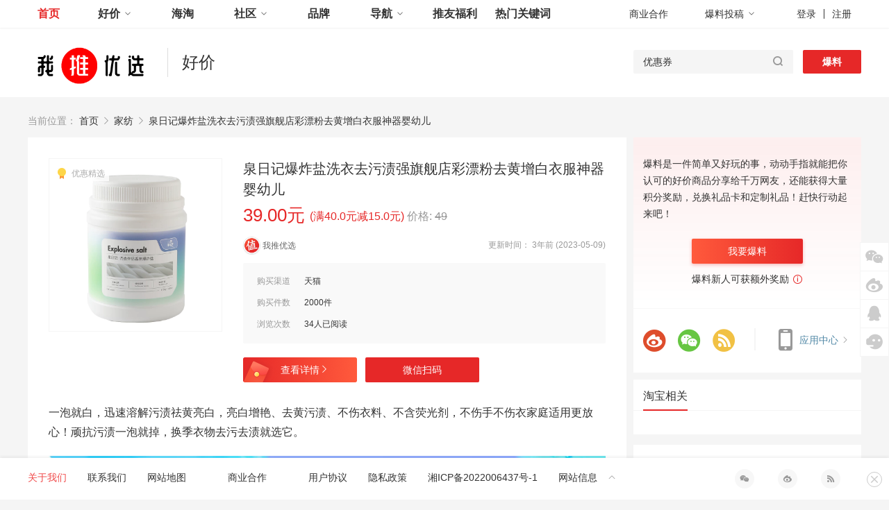

--- FILE ---
content_type: text/html; charset=UTF-8
request_url: https://www.wotbest.com/90571.html
body_size: 19714
content:
<!DOCTYPE html>
<!--[if lt IE 7]>
<html class="lt-ie9 lt-ie8 lt-ie7"> <![endif]-->
<!--[if IE 7]>
<html class="lt-ie9 lt-ie8"> <![endif]-->
<!--[if IE 8]>
<html class="lt-ie9"> <![endif]-->
<!--[if gt IE 8]><!-->
<html class=""> <!--<![endif]-->
<head>
    <title>泉日记爆炸盐洗衣去污渍强旗舰店彩漂粉去黄增白衣服神器婴幼儿 | 我推优选</title>
    <meta name="keywords" content=""/>
    <meta name="description" content="一泡就白，迅速溶解污渍祛黄亮白，亮白增艳、去黄污渍、不伤衣料、不含荧光剂，不伤手不伤衣家庭适用更放心！顽抗污渍 ..."/>
    <link rel="preconnect" href="https://www.wotbest.com/90571.html">
    <link rel="dns-prefetch" href="https://www.wotbest.com/90571.html" />
    <link rel="canonical" href="https://www.wotbest.com/90571.html"/>
    <meta charset="UTF-8">
    <meta http-equiv="X-UA-Compatible" content="IE=edge,chrome=1"/>
    <meta name="renderer" content="webkit"/>
    <meta name="viewport" content="width=device-width, initial-scale=1.0">
    <meta name="applicable-device" content="pc">
    <meta property="og:type" content="webpage"/>
    <meta property="og:url" content="https://www.wotbest.com/90571.html"/>
    <meta property="og:title" content="【满40.0元减15.0元】泉日记爆炸盐洗衣去污渍强旗舰店彩漂粉去黄增白衣服神器婴幼儿多少钱_我推优选 "/>
    <meta property="og:image" content="https://img.alicdn.com/bao/uploaded/O1CN01dhoD861Lpt2pYCVJc_!!6000000001349-0-yinhe.jpg"/>
    <meta property="og:description" content="一泡就白，迅速溶解污渍祛黄亮白，亮白增艳、去黄污渍、不伤衣料、不含荧光剂，不伤手不伤衣家庭适用更放心！顽抗污渍 ..."/>
    <meta name="weibo:webpage:create_at" content=""/>
    <meta name="weibo:webpage:update_at" content=""/>
    <meta name="mobile-agent" content="format=html5;url=https://www.wotbest.com"/>
    <meta http-equiv="Cache-Control" content="no-siteapp"/>
    <meta http-equiv="Cache-Control" content="no-transform"/>
    <link rel="stylesheet" type="text/css" href="https://www.wotbest.com/wp-content/themes/uctheme_smzdm/css/details.css">
    <link rel="stylesheet" type="text/css" href="https://www.wotbest.com/wp-content/themes/uctheme_smzdm/css/single.css">
        <script type="text/javascript">
        var um = {"ajax_url":"https:\/\/www.wotbest.com\/wp-admin\/admin-ajax.php","admin_url":"https:\/\/www.wotbest.com\/wp-admin\/","wp_url":"https:\/\/www.wotbest.com","um_url":"https:\/\/www.wotbest.com\/wp-content\/themes\/uctheme_smzdm\/admin\/user\/","uid":0,"is_admin":0,"redirecturl":"https:\/\/www.wotbest.com\/90571.html","loadingmessage":"\u6b63\u5728\u8bf7\u6c42\u4e2d\uff0c\u8bf7\u7a0d\u7b49...","paged":1,"cpage":1,"pid":90571};
    </script>
    <meta name='robots' content='max-image-preview:large, index, follow' />
<title>泉日记爆炸盐洗衣去污渍强旗舰店彩漂粉去黄增白衣服神器婴幼儿 - 我推优选</title>
<meta name="description" content="一泡就白，迅速溶解污渍祛黄亮白，亮白增艳、去黄污渍、不伤衣料、不含荧光剂，不伤手不伤衣家庭适用更放心！顽抗污渍一泡就掉，换季衣物去污去渍就选它。" />
<link rel='dns-prefetch' href='//cdn.bootcss.com' />
<link rel="alternate" title="oEmbed (JSON)" type="application/json+oembed" href="https://www.wotbest.com/wp-json/oembed/1.0/embed?url=https%3A%2F%2Fwww.wotbest.com%2F90571.html" />
<link rel="alternate" title="oEmbed (XML)" type="text/xml+oembed" href="https://www.wotbest.com/wp-json/oembed/1.0/embed?url=https%3A%2F%2Fwww.wotbest.com%2F90571.html&#038;format=xml" />
<style id='wp-img-auto-sizes-contain-inline-css' type='text/css'>
img:is([sizes=auto i],[sizes^="auto," i]){contain-intrinsic-size:3000px 1500px}
/*# sourceURL=wp-img-auto-sizes-contain-inline-css */
</style>
<style id='classic-theme-styles-inline-css' type='text/css'>
/*! This file is auto-generated */
.wp-block-button__link{color:#fff;background-color:#32373c;border-radius:9999px;box-shadow:none;text-decoration:none;padding:calc(.667em + 2px) calc(1.333em + 2px);font-size:1.125em}.wp-block-file__button{background:#32373c;color:#fff;text-decoration:none}
/*# sourceURL=/wp-includes/css/classic-themes.min.css */
</style>
<link rel='stylesheet' id='style-css' href='https://www.wotbest.com/wp-content/themes/uctheme_smzdm/style.css?v=2024062107+&#038;ver=6.9' type='text/css' media='all' />
<link rel='stylesheet' id='index-css' href='https://www.wotbest.com/wp-content/themes/uctheme_smzdm/css/index.css?ver=6.9' type='text/css' media='all' />
<link rel='stylesheet' id='vendors-css' href='https://www.wotbest.com/wp-content/themes/uctheme_smzdm/css/vendors.css?ver=6.9' type='text/css' media='all' />
<link rel='stylesheet' id='global-css' href='https://www.wotbest.com/wp-content/themes/uctheme_smzdm/css/global.css?ver=6.9' type='text/css' media='all' />
<link rel='stylesheet' id='footer-css' href='https://www.wotbest.com/wp-content/themes/uctheme_smzdm/css/footer.css?ver=6.9' type='text/css' media='all' />
<link rel='stylesheet' id='slick-css' href='https://www.wotbest.com/wp-content/themes/uctheme_smzdm/css/slick.css?ver=1.8.0' type='text/css' media='all' />
<link rel='stylesheet' id='font-awesome-css' href='https://cdn.bootcss.com/font-awesome/4.7.0/css/font-awesome.min.css?ver=4.7.0' type='text/css' media='all' />
<link rel='stylesheet' id='custom-mce-style-css' href='https://www.wotbest.com/wp-content/themes/uctheme_smzdm/addon/taobao/style.css' type='text/css' media='all' />
<script type="text/javascript" src="https://www.wotbest.com/wp-content/themes/uctheme_smzdm/js/jquery.min-2.1.4.js?ver=2.1.4" id="jquery-js"></script>
<script type="text/javascript" src="https://www.wotbest.com/wp-content/themes/uctheme_smzdm/js/slick.js?ver=1.8.0" id="slick-js"></script>
<link rel="https://api.w.org/" href="https://www.wotbest.com/wp-json/" /><link rel="alternate" title="JSON" type="application/json" href="https://www.wotbest.com/wp-json/wp/v2/posts/90571" />
<link rel="Bookmark"  href="/wp-content/uploads/2022/04/Favicon.ico" title="Favicon" />
<link rel="shortcut icon" href="/wp-content/uploads/2022/04/Favicon.ico" title="Favicon" />
<style id='global-styles-inline-css' type='text/css'>
:root{--wp--preset--aspect-ratio--square: 1;--wp--preset--aspect-ratio--4-3: 4/3;--wp--preset--aspect-ratio--3-4: 3/4;--wp--preset--aspect-ratio--3-2: 3/2;--wp--preset--aspect-ratio--2-3: 2/3;--wp--preset--aspect-ratio--16-9: 16/9;--wp--preset--aspect-ratio--9-16: 9/16;--wp--preset--color--black: #000000;--wp--preset--color--cyan-bluish-gray: #abb8c3;--wp--preset--color--white: #ffffff;--wp--preset--color--pale-pink: #f78da7;--wp--preset--color--vivid-red: #cf2e2e;--wp--preset--color--luminous-vivid-orange: #ff6900;--wp--preset--color--luminous-vivid-amber: #fcb900;--wp--preset--color--light-green-cyan: #7bdcb5;--wp--preset--color--vivid-green-cyan: #00d084;--wp--preset--color--pale-cyan-blue: #8ed1fc;--wp--preset--color--vivid-cyan-blue: #0693e3;--wp--preset--color--vivid-purple: #9b51e0;--wp--preset--gradient--vivid-cyan-blue-to-vivid-purple: linear-gradient(135deg,rgb(6,147,227) 0%,rgb(155,81,224) 100%);--wp--preset--gradient--light-green-cyan-to-vivid-green-cyan: linear-gradient(135deg,rgb(122,220,180) 0%,rgb(0,208,130) 100%);--wp--preset--gradient--luminous-vivid-amber-to-luminous-vivid-orange: linear-gradient(135deg,rgb(252,185,0) 0%,rgb(255,105,0) 100%);--wp--preset--gradient--luminous-vivid-orange-to-vivid-red: linear-gradient(135deg,rgb(255,105,0) 0%,rgb(207,46,46) 100%);--wp--preset--gradient--very-light-gray-to-cyan-bluish-gray: linear-gradient(135deg,rgb(238,238,238) 0%,rgb(169,184,195) 100%);--wp--preset--gradient--cool-to-warm-spectrum: linear-gradient(135deg,rgb(74,234,220) 0%,rgb(151,120,209) 20%,rgb(207,42,186) 40%,rgb(238,44,130) 60%,rgb(251,105,98) 80%,rgb(254,248,76) 100%);--wp--preset--gradient--blush-light-purple: linear-gradient(135deg,rgb(255,206,236) 0%,rgb(152,150,240) 100%);--wp--preset--gradient--blush-bordeaux: linear-gradient(135deg,rgb(254,205,165) 0%,rgb(254,45,45) 50%,rgb(107,0,62) 100%);--wp--preset--gradient--luminous-dusk: linear-gradient(135deg,rgb(255,203,112) 0%,rgb(199,81,192) 50%,rgb(65,88,208) 100%);--wp--preset--gradient--pale-ocean: linear-gradient(135deg,rgb(255,245,203) 0%,rgb(182,227,212) 50%,rgb(51,167,181) 100%);--wp--preset--gradient--electric-grass: linear-gradient(135deg,rgb(202,248,128) 0%,rgb(113,206,126) 100%);--wp--preset--gradient--midnight: linear-gradient(135deg,rgb(2,3,129) 0%,rgb(40,116,252) 100%);--wp--preset--font-size--small: 13px;--wp--preset--font-size--medium: 20px;--wp--preset--font-size--large: 36px;--wp--preset--font-size--x-large: 42px;--wp--preset--spacing--20: 0.44rem;--wp--preset--spacing--30: 0.67rem;--wp--preset--spacing--40: 1rem;--wp--preset--spacing--50: 1.5rem;--wp--preset--spacing--60: 2.25rem;--wp--preset--spacing--70: 3.38rem;--wp--preset--spacing--80: 5.06rem;--wp--preset--shadow--natural: 6px 6px 9px rgba(0, 0, 0, 0.2);--wp--preset--shadow--deep: 12px 12px 50px rgba(0, 0, 0, 0.4);--wp--preset--shadow--sharp: 6px 6px 0px rgba(0, 0, 0, 0.2);--wp--preset--shadow--outlined: 6px 6px 0px -3px rgb(255, 255, 255), 6px 6px rgb(0, 0, 0);--wp--preset--shadow--crisp: 6px 6px 0px rgb(0, 0, 0);}:where(.is-layout-flex){gap: 0.5em;}:where(.is-layout-grid){gap: 0.5em;}body .is-layout-flex{display: flex;}.is-layout-flex{flex-wrap: wrap;align-items: center;}.is-layout-flex > :is(*, div){margin: 0;}body .is-layout-grid{display: grid;}.is-layout-grid > :is(*, div){margin: 0;}:where(.wp-block-columns.is-layout-flex){gap: 2em;}:where(.wp-block-columns.is-layout-grid){gap: 2em;}:where(.wp-block-post-template.is-layout-flex){gap: 1.25em;}:where(.wp-block-post-template.is-layout-grid){gap: 1.25em;}.has-black-color{color: var(--wp--preset--color--black) !important;}.has-cyan-bluish-gray-color{color: var(--wp--preset--color--cyan-bluish-gray) !important;}.has-white-color{color: var(--wp--preset--color--white) !important;}.has-pale-pink-color{color: var(--wp--preset--color--pale-pink) !important;}.has-vivid-red-color{color: var(--wp--preset--color--vivid-red) !important;}.has-luminous-vivid-orange-color{color: var(--wp--preset--color--luminous-vivid-orange) !important;}.has-luminous-vivid-amber-color{color: var(--wp--preset--color--luminous-vivid-amber) !important;}.has-light-green-cyan-color{color: var(--wp--preset--color--light-green-cyan) !important;}.has-vivid-green-cyan-color{color: var(--wp--preset--color--vivid-green-cyan) !important;}.has-pale-cyan-blue-color{color: var(--wp--preset--color--pale-cyan-blue) !important;}.has-vivid-cyan-blue-color{color: var(--wp--preset--color--vivid-cyan-blue) !important;}.has-vivid-purple-color{color: var(--wp--preset--color--vivid-purple) !important;}.has-black-background-color{background-color: var(--wp--preset--color--black) !important;}.has-cyan-bluish-gray-background-color{background-color: var(--wp--preset--color--cyan-bluish-gray) !important;}.has-white-background-color{background-color: var(--wp--preset--color--white) !important;}.has-pale-pink-background-color{background-color: var(--wp--preset--color--pale-pink) !important;}.has-vivid-red-background-color{background-color: var(--wp--preset--color--vivid-red) !important;}.has-luminous-vivid-orange-background-color{background-color: var(--wp--preset--color--luminous-vivid-orange) !important;}.has-luminous-vivid-amber-background-color{background-color: var(--wp--preset--color--luminous-vivid-amber) !important;}.has-light-green-cyan-background-color{background-color: var(--wp--preset--color--light-green-cyan) !important;}.has-vivid-green-cyan-background-color{background-color: var(--wp--preset--color--vivid-green-cyan) !important;}.has-pale-cyan-blue-background-color{background-color: var(--wp--preset--color--pale-cyan-blue) !important;}.has-vivid-cyan-blue-background-color{background-color: var(--wp--preset--color--vivid-cyan-blue) !important;}.has-vivid-purple-background-color{background-color: var(--wp--preset--color--vivid-purple) !important;}.has-black-border-color{border-color: var(--wp--preset--color--black) !important;}.has-cyan-bluish-gray-border-color{border-color: var(--wp--preset--color--cyan-bluish-gray) !important;}.has-white-border-color{border-color: var(--wp--preset--color--white) !important;}.has-pale-pink-border-color{border-color: var(--wp--preset--color--pale-pink) !important;}.has-vivid-red-border-color{border-color: var(--wp--preset--color--vivid-red) !important;}.has-luminous-vivid-orange-border-color{border-color: var(--wp--preset--color--luminous-vivid-orange) !important;}.has-luminous-vivid-amber-border-color{border-color: var(--wp--preset--color--luminous-vivid-amber) !important;}.has-light-green-cyan-border-color{border-color: var(--wp--preset--color--light-green-cyan) !important;}.has-vivid-green-cyan-border-color{border-color: var(--wp--preset--color--vivid-green-cyan) !important;}.has-pale-cyan-blue-border-color{border-color: var(--wp--preset--color--pale-cyan-blue) !important;}.has-vivid-cyan-blue-border-color{border-color: var(--wp--preset--color--vivid-cyan-blue) !important;}.has-vivid-purple-border-color{border-color: var(--wp--preset--color--vivid-purple) !important;}.has-vivid-cyan-blue-to-vivid-purple-gradient-background{background: var(--wp--preset--gradient--vivid-cyan-blue-to-vivid-purple) !important;}.has-light-green-cyan-to-vivid-green-cyan-gradient-background{background: var(--wp--preset--gradient--light-green-cyan-to-vivid-green-cyan) !important;}.has-luminous-vivid-amber-to-luminous-vivid-orange-gradient-background{background: var(--wp--preset--gradient--luminous-vivid-amber-to-luminous-vivid-orange) !important;}.has-luminous-vivid-orange-to-vivid-red-gradient-background{background: var(--wp--preset--gradient--luminous-vivid-orange-to-vivid-red) !important;}.has-very-light-gray-to-cyan-bluish-gray-gradient-background{background: var(--wp--preset--gradient--very-light-gray-to-cyan-bluish-gray) !important;}.has-cool-to-warm-spectrum-gradient-background{background: var(--wp--preset--gradient--cool-to-warm-spectrum) !important;}.has-blush-light-purple-gradient-background{background: var(--wp--preset--gradient--blush-light-purple) !important;}.has-blush-bordeaux-gradient-background{background: var(--wp--preset--gradient--blush-bordeaux) !important;}.has-luminous-dusk-gradient-background{background: var(--wp--preset--gradient--luminous-dusk) !important;}.has-pale-ocean-gradient-background{background: var(--wp--preset--gradient--pale-ocean) !important;}.has-electric-grass-gradient-background{background: var(--wp--preset--gradient--electric-grass) !important;}.has-midnight-gradient-background{background: var(--wp--preset--gradient--midnight) !important;}.has-small-font-size{font-size: var(--wp--preset--font-size--small) !important;}.has-medium-font-size{font-size: var(--wp--preset--font-size--medium) !important;}.has-large-font-size{font-size: var(--wp--preset--font-size--large) !important;}.has-x-large-font-size{font-size: var(--wp--preset--font-size--x-large) !important;}
/*# sourceURL=global-styles-inline-css */
</style>
</head>


<div id="global-nav" class="sub-channel">
    <div class="nav-inner z-clearfix">
        <nav>
            <ul id="nav-list-id" class="nav-list"><li id="menu-item-12" class="menu-item menu-item-type-custom menu-item-object-custom menu-item-home menu-item-12"><a href="https://www.wotbest.com/">首页</a></li>
<li id="menu-item-13" class="menu-item menu-item-type-custom menu-item-object-custom menu-item-has-children menu-item-13"><a href="/haojia">好价<i class="icon-angle-down-o-thin"></i></a><ul class="sub-nav">	<li id="menu-item-18" class="menu-item menu-item-type-custom menu-item-object-custom menu-item-18"><a href="/jingxuan">精选好价</a></li>
	<li id="menu-item-24" class="menu-item menu-item-type-custom menu-item-object-custom menu-item-24"><a href="/haojia">全部好价</a></li>
	<li id="menu-item-19" class="menu-item menu-item-type-custom menu-item-object-custom menu-item-19"><a href="/quan">优惠券</a></li>
	<li id="menu-item-20" class="menu-item menu-item-type-custom menu-item-object-custom menu-item-20"><a href="/9kuai9">白菜</a></li>
</ul></li>
<li id="menu-item-15" class="menu-item menu-item-type-custom menu-item-object-custom menu-item-15"><a href="/haitao">海淘</a></li>
<li id="menu-item-14" class="menu-item menu-item-type-custom menu-item-object-custom menu-item-has-children menu-item-14"><a href="/shequ">社区<i class="icon-angle-down-o-thin"></i></a><ul class="sub-nav">	<li id="menu-item-23" class="menu-item menu-item-type-taxonomy menu-item-object-shequ_category menu-item-23"><a href="https://www.wotbest.com/shequ_category/zxiun">资讯</a></li>
	<li id="menu-item-22" class="menu-item menu-item-type-taxonomy menu-item-object-shequ_category menu-item-22"><a href="https://www.wotbest.com/shequ_category/haowen">好文</a></li>
	<li id="menu-item-21" class="menu-item menu-item-type-taxonomy menu-item-object-shequ_category menu-item-21"><a href="https://www.wotbest.com/shequ_category/shaiwu">晒物</a></li>
</ul></li>
<li id="menu-item-16" class="menu-item menu-item-type-custom menu-item-object-custom menu-item-16"><a href="/pinpai">品牌</a></li>
<li id="menu-item-17" class="menu-item menu-item-type-custom menu-item-object-custom menu-item-has-children menu-item-17"><a href="#">导航<i class="icon-angle-down-o-thin"></i></a><ul class="sub-nav">	<li id="menu-item-2309" class="menu-item menu-item-type-custom menu-item-object-custom menu-item-2309"><a href="/fenlei">品类导航</a></li>
	<li id="menu-item-2308" class="menu-item menu-item-type-custom menu-item-object-custom menu-item-2308"><a href="/mall">商家导航</a></li>
</ul></li>
<li id="menu-item-2310" class="menu-item menu-item-type-custom menu-item-object-custom menu-item-2310"><a href="/store">推友福利</a></li>
<li id="menu-item-7341" class="menu-item menu-item-type-custom menu-item-object-custom menu-item-7341"><a href="https://www.wotbest.com/hot">热门关键词</a></li>
</ul>        </nav>
        <div class="nav-controls">
            <ul class="control-list">
                <li><a href="https://www.wotbest.com/hezuo" target="_blank">商业合作</a></li>
                <li class="submit-entry">
                    <a href="javascript:void(0);">爆料投稿<i class="icon-angle-down-o-thin"></i></a>
                                            <ul class="sub-nav" id="baoliao">
                            <li><a href="JavaScript:" class="user-login" rel="nofollow" target="_blank">好价爆料</a></li>
                            <li><a href="JavaScript:" class="user-login" rel="nofollow" target="_blank">写篇文章</a></li>
                        </ul>
                                    </li>
            </ul>
            <div id="chief-notice" class="J_notice">
                <i class="icon-times-o"></i>
                <a id="notice-message" class="J_notice_message" href="#"><em></em>条新消息</a>
                <a id="notice-comment" class="J_notice_comment" href="#"><em></em>条新评论</a>
            </div>

                            <!-- 未登录的结构 -->
                <span class="nav-logins">
                    <a href="javascript:void(0);" class="J_login_trigger user-login " data-style="login">登录</a>
                    <span class="z-split"></span>
                    <a href="javascript:void(0);" class="J_register_trigger user-reg" data-style="register">注册</a>
                </span>
                    </div>
    </div>
</div>
<div id="global-search">
    <div class="search-inner z-clearfix">
        <div id="logo" ><a href="https://www.wotbest.com"><svg width="181" height="57">
          <image   xlink:href="/wp-content/uploads/2022/04/logo.png " width="181" height="57"></image>
          </svg></a></div>        <div id="logo_mini" style="display: none" ><a href="https://www.wotbest.com">
        <svg width="121px" height="24px"><image   xlink:href="/wp-content/uploads/2022/04/121.png"  width="121" height="24"></image></svg>
        </a></div>        <!-- 好价后期做一个页面 -->
        <div class="head_title">
            <a href="/haojia/" alt="好价" title="好价">好价</a>
        </div>
        
        <div class="sub-right-content">
            <!-- 搜索框 -->
            <form action="https://www.wotbest.com/" id="sub-search-form" class="small-search-form">
                <div class="search-wrap" id="J_search_sug">
                    <div class="search-input-wrap">
                        <input type="hidden" name="c" value="faxian" readonly="readonly">
                        <input type="hidden" name="order" value="score" readonly="readonly">
                        <input type="hidden" name="f_c" value="youhui" readonly="readonly">
                        <input type="search" name="s" autocomplete="off"
                               class="search-input" id="J_search_input"
                               value="优惠券"
                               onfocus="JavaScript:value=''"
                               onblur="if(this.value==''){this.value='优惠券';}">
                        <i class="search-cancel-button icon-times-circle" style="display: none;"></i>
                    </div>
                    <button type="submit" class="search-submit" ><i class="z-icons icon-search-o"></i></button>
                </div>
            </form>
            <input type="hidden" name="default_keywords"
                   onfocus="JavaScript:value=''"
                   value="优惠券"
                   onblur="if(this.value==''){this.value='优惠券';}">
            <!-- 搜索框 end -->
            <!-- 搜索框旁边的按钮 -->
            <a href="JavaScript:" target="_blank" class="search-other-btn user-login " >爆料</a>            <!-- 搜索框旁边的按钮 -->
        </div>
    </div>
</div>
<body><div id="content">
    <div class="content-inner">
        <section class="content wrap" id="feed-wrap">
                <div class="crumbs">
                    <div class="bread_crumbs"><span class="txt-gray">当前位置：</span>  <a  href="https://www.wotbest.com">首页</a> <span class="arrow"><i class="icon-angle-right-o-thin"></i></span> <a  href="https://www.wotbest.com/%e5%ae%b6%e7%ba%ba">家纺</a> <span class="arrow"><i class="icon-angle-right-o-thin"></i></span> <span class="detail_tit_s">泉日记爆炸盐洗衣去污渍强旗舰店彩漂粉去黄增白衣服神器婴幼儿</span></div>                </div>
                <article class="wrap-main">
                    <div class="main-left" id="feed-main">
                        <!--标题 头部info模块-->
                        <!--标题吸顶结构-->
                        <div class="title-fixed J_title_fixed">
                            <div class="title">泉日记爆炸盐洗衣去污渍强旗舰店彩漂粉去黄增白衣服神器婴幼儿</div>
                            <div class="info">
                                <div class="btn-group btn-group-title">
                                    <!--去购买有下拉情况-->
                                    <a href="https://www.wotbest.com/go/90571" target="_blank" class="go-buy btn"
                                       style="display: inline-block;">去购买<i class="icon-angle-right-o-thin"></i>
                                    </a>
                                </div>
                            </div>
                        </div>
                        <!--好价主要信息-->
                        <div class="info J_info">
                            <a class="img-box" href="https://www.wotbest.com/go/90571" target="_blank">
                                <span class="label youhui">优惠精选</span>
                                <img loading="lazy"   class="main-img" src="https://img.alicdn.com/bao/uploaded/O1CN01dhoD861Lpt2pYCVJc_!!6000000001349-0-yinhe.jpg" alt="泉日记爆炸盐洗衣去污渍强旗舰店彩漂粉去黄增白衣服神器婴幼儿">
                            </a>
                            <div class="info-right ">
                                <div class="title-box">
                                    <h1 class="title J_title">泉日记爆炸盐洗衣去污渍强旗舰店彩漂粉去黄增白衣服神器婴幼儿</h1>
                                    <!--正常文章价格模块-->
                                    <div class="price">
                                    <span>
                                        <span class="price-large">
                                            <span class="num">39.00元</span>
                                        </span>
                                        <span class="price-bold"> (满40.0元减15.0元) </span>
                                        <span class="normal">价格:
                <span class="line-through">49</span>
              </span>                                        <span class="edit"></span>
                                    </span>
                                    </div>
                                </div>
                                <div class="info-details">
                                    <div class="author-info J_author_info">
                                        <a href="https://www.wotbest.com/author/2?tab=index" target="_blank">
                                            <img alt='' src='https://www.wotbest.com/wp-content/themes/uctheme_smzdm/images/default.png' class='avatar avatar-25 photo' height='25' width='25' />                                            <span class="name">我推优选</span>
                                        </a>

                                        <span class="time">更新时间： 3年前 (2023-05-09)</span></div>
                                    <!-- 优惠新标签 -->
                                    <!-- 结构化 -->
                                    <div class="structuration-box">
                                        <div class="canal">
                                            <div class="item-title">购买渠道</div>
                                            <div class="item-subtitle">
                                                <span>天猫</span>
                                            </div>
                                        </div>
                                        <div class="number">
                                            <div class="item-title">购买件数</div>
                                            <div class="item-subtitle">
                                                <span>2000件</span>
                                            </div>
                                        </div>
                                                                                    <div class="number">
                                                <div class="item-title">浏览次数</div>
                                                <div class="item-subtitle">
                                                    <span>34人已阅读</span>
                                                </div>
                                            </div>
                                                                            </div>
                                    <!-- 结构化end -->

                                    <!-- 购买链接 -->
                                    <div class="btn-group J_btn_group">
                                        <!--去购买有下拉情况-->
                                        <a href="https://www.wotbest.com/go/90571" class="go-red-packet " target="_blank"
                                           style="display: inline-block;">查看详情<i class="icon-angle-right-o-thin"></i>
                                        </a>
                                        <div class="go-buy btn" target="_blank">微信扫码
                                            <div class="qr-code-box">
                                                <!--二维码图片绘制 src留空    数据嵌套data-url-->
                                                <img  id="J_qrcode"  class="J_wx_qrcode" src="https://api.qrserver.com/v1/create-qr-code/?size=150×150&data=https://www.wotbest.com/90571.html" alt="泉日记爆炸盐洗衣去污渍强旗舰店彩漂粉去黄增白衣服神器婴幼儿">                                                <div class="pop-arrow-left"></div>
                                            </div>
                                        </div>
                                    </div>
                                    <!-- 二维码购买end -->
                                    <!-- 购买链接 -->
                                </div>
                            </div>
                        </div>
                        <!--好价主要信息 end-->
                        <div class="item-name">
                            <div class="label-box J_label">
                                                            </div>

                            <!--以下编辑器输出内容-->
                            <article class="txt-detail">
                                <p>一泡就白，迅速溶解污渍祛黄亮白，亮白增艳、去黄污渍、不伤衣料、不含荧光剂，不伤手不伤衣家庭适用更放心！顽抗污渍一泡就掉，换季衣物去污去渍就选它。</p>
<p><img width="100%"  src="https://img.alicdn.com/i2/2213269176034/O1CN015HJA1M1uRcwhvwmaa_!!2213269176034.png" alt="泉日记爆炸盐洗衣去污渍强旗舰店彩漂粉去黄增白衣服神器婴幼儿" ></p>                            </article>
                            <!--编辑器输出内容end-->
                            <div class="interests-statement">
                                我推优选是一家中立的消费门户网站，好价信息来自热心值友爆料和商家自荐，经小编人工审核或小值机器人智能判断后发布。促销折扣可能随时变化，请推友们购买前注意核实。                                                               </div>

                            <!--投票模块-->
                            <div class="score_rateBox J_score_rating"><div id="details-zhi" class="details_zhi show-anmi"><a href="javascript:void(0);" class="worthCurrent" id="rating_worthy" pid="90571" ><i class="icon-zhi-circle"><!--[if lt IE 8]>值<![endif]--></i><span class="addNumber add">+1</span></a><span class="scoredInfo">已打分</span></div><div class="score_rate">
                    <span class="grey" id="rating_all_num">已有<em>0</em>用户参与</span>
                    <span style="display: none;" itemprop="reviewCount">0</span>
                    <meta itemprop="ratingValue" content="100%">
                    <div class="progressBox">
                        <div class="progressing" style="width: 0%;"></div>
                    </div>
                    <span class="red" id="rating_worthy_num">0</span> :
                    <span class="grey" id="rating_unworthy_num">0</span>
                </div><div id="details-buzhi" class="details_buzhi show-anmi"><a href="javascript:void(0);"  class="unworthCurrent"  id="rating_unworthy" pid="90571" > <i class="icon-buzhi-circle"><!--[if lt IE 8]>不值<![endif]--></i><span class="addNumber reduce">+1</span> </a><span class="scoredInfo">已打分</span></div> </div>                            <!--投票模块-->

                            <!--猜你喜欢-->
                            <div class="guess-like">
                                <div class="quan-explain-title">
                                    你可能还喜欢
                                </div>
                                <div class="quan-explain J_like_slick">
                                    <div class="quan-explain J_like_slick"><div class="quan-explain-item J_feed_za"><a class="quan-avaliable" href="https://www.wotbest.com/178009.html" target="_blank"  title="昌峰【可折叠】人体工学护腰坐姿椅垫办公久坐孕妇哺乳腰靠坐垫"  ><img src="https://img.alicdn.com/bao/uploaded/O1CN01w5ATVt1bTw91yUZXb_!!6000000003467-0-yinhe.jpg" alt="昌峰【可折叠】人体工学护腰坐姿椅垫办公久坐孕妇哺乳腰靠坐垫"  /></a><a class="quan-avaliable-title">昌峰【可折叠】人体工学护腰坐姿椅垫办公久坐孕妇哺乳腰靠坐垫</a></div></div><div class="quan-explain J_like_slick"><div class="quan-explain-item J_feed_za"><a class="quan-avaliable" href="https://www.wotbest.com/178003.html" target="_blank"  title="佳帮手垃圾袋家用加厚款手提式清洁袋大号实惠装宿舍用黑色塑料袋"  ><img src="https://img.alicdn.com/bao/uploaded/i1/4062239311/O1CN017HLYWs2IeUrs7cO6v_!!4611686018427386447-2-item_pic.png" alt="佳帮手垃圾袋家用加厚款手提式清洁袋大号实惠装宿舍用黑色塑料袋"  /></a><a class="quan-avaliable-title">佳帮手垃圾袋家用加厚款手提式清洁袋大号实惠装宿舍用黑色塑料袋</a></div></div><div class="quan-explain J_like_slick"><div class="quan-explain-item J_feed_za"><a class="quan-avaliable" href="https://www.wotbest.com/178002.html" target="_blank"  title="佳帮手垃圾袋家用加厚款手提式清洁袋大号实惠装宿舍用黑色塑料袋"  ><img src="https://img.alicdn.com/bao/uploaded/i1/4062239311/O1CN017HLYWs2IeUrs7cO6v_!!4611686018427386447-2-item_pic.png" alt="佳帮手垃圾袋家用加厚款手提式清洁袋大号实惠装宿舍用黑色塑料袋"  /></a><a class="quan-avaliable-title">佳帮手垃圾袋家用加厚款手提式清洁袋大号实惠装宿舍用黑色塑料袋</a></div></div><div class="quan-explain J_like_slick"><div class="quan-explain-item J_feed_za"><a class="quan-avaliable" href="https://www.wotbest.com/177991.html" target="_blank"  title="2025新款四季通用防滑皮沙发垫子坐垫套罩盖布巾定制简约风浅咖色"  ><img src="https://img.alicdn.com/bao/uploaded/i4/802020513/O1CN01GBMu4e1Ff0DhHDq3m_!!802020513.jpg" alt="2025新款四季通用防滑皮沙发垫子坐垫套罩盖布巾定制简约风浅咖色"  /></a><a class="quan-avaliable-title">2025新款四季通用防滑皮沙发垫子坐垫套罩盖布巾定制简约风浅咖色</a></div></div><div class="quan-explain J_like_slick"><div class="quan-explain-item J_feed_za"><a class="quan-avaliable" href="https://www.wotbest.com/177992.html" target="_blank"  title="2025新款四季通用防滑皮沙发垫子坐垫套罩盖布巾定制简约风浅咖色"  ><img src="https://img.alicdn.com/bao/uploaded/i4/802020513/O1CN01GBMu4e1Ff0DhHDq3m_!!802020513.jpg" alt="2025新款四季通用防滑皮沙发垫子坐垫套罩盖布巾定制简约风浅咖色"  /></a><a class="quan-avaliable-title">2025新款四季通用防滑皮沙发垫子坐垫套罩盖布巾定制简约风浅咖色</a></div></div><div class="quan-explain J_like_slick"><div class="quan-explain-item J_feed_za"><a class="quan-avaliable" href="https://www.wotbest.com/177993.html" target="_blank"  title="2025新款四季通用防滑皮沙发垫子坐垫套罩盖布巾定制简约风浅咖色"  ><img src="https://img.alicdn.com/bao/uploaded/i4/802020513/O1CN01GBMu4e1Ff0DhHDq3m_!!802020513.jpg" alt="2025新款四季通用防滑皮沙发垫子坐垫套罩盖布巾定制简约风浅咖色"  /></a><a class="quan-avaliable-title">2025新款四季通用防滑皮沙发垫子坐垫套罩盖布巾定制简约风浅咖色</a></div></div><div class="quan-explain J_like_slick"><div class="quan-explain-item J_feed_za"><a class="quan-avaliable" href="https://www.wotbest.com/177988.html" target="_blank"  title="佰萃粮金标鲜肉狗粮幼犬中小型犬专用成犬通用型泰迪比熊金毛主粮"  ><img src="https://img.alicdn.com/bao/uploaded/i1/2212770480332/O1CN01a5AkaL1EK6byfoGNZ_!!4611686018427379916-0-item_pic.jpg" alt="佰萃粮金标鲜肉狗粮幼犬中小型犬专用成犬通用型泰迪比熊金毛主粮"  /></a><a class="quan-avaliable-title">佰萃粮金标鲜肉狗粮幼犬中小型犬专用成犬通用型泰迪比熊金毛主粮</a></div></div><div class="quan-explain J_like_slick"><div class="quan-explain-item J_feed_za"><a class="quan-avaliable" href="https://www.wotbest.com/177982.html" target="_blank"  title="乳胶轮椅坐垫防屁股痛久坐卧床老人防褥疮专用椅子垫防滑加厚座垫"  ><img src="https://img.alicdn.com/bao/uploaded/O1CN01fnHyfN1BySeqSrXjr_!!6000000000014-2-yinhe.png" alt="乳胶轮椅坐垫防屁股痛久坐卧床老人防褥疮专用椅子垫防滑加厚座垫"  /></a><a class="quan-avaliable-title">乳胶轮椅坐垫防屁股痛久坐卧床老人防褥疮专用椅子垫防滑加厚座垫</a></div></div><div class="quan-explain J_like_slick"><div class="quan-explain-item J_feed_za"><a class="quan-avaliable" href="https://www.wotbest.com/177952.html" target="_blank"  title="旋转调料置物架厨房台面多功能盐酱油瓶罐调味料收纳用品家用大全"  ><img src="https://img.alicdn.com/bao/uploaded/O1CN01GG5m1v1EyrqGaza7L_!!6000000000421-2-yinhe.png" alt="旋转调料置物架厨房台面多功能盐酱油瓶罐调味料收纳用品家用大全"  /></a><a class="quan-avaliable-title">旋转调料置物架厨房台面多功能盐酱油瓶罐调味料收纳用品家用大全</a></div></div><div class="quan-explain J_like_slick"><div class="quan-explain-item J_feed_za"><a class="quan-avaliable" href="https://www.wotbest.com/177939.html" target="_blank"  title="纯色圆形坐垫椅垫蒲团吧台卡座凳垫软座飘窗垫地上防水皮革榻榻米"  ><img src="https://img.alicdn.com/bao/uploaded/O1CN01sRFE931K0IxRZkWOh_!!6000000001101-0-yinhe.jpg" alt="纯色圆形坐垫椅垫蒲团吧台卡座凳垫软座飘窗垫地上防水皮革榻榻米"  /></a><a class="quan-avaliable-title">纯色圆形坐垫椅垫蒲团吧台卡座凳垫软座飘窗垫地上防水皮革榻榻米</a></div></div><div class="quan-explain J_like_slick"><div class="quan-explain-item J_feed_za"><a class="quan-avaliable" href="https://www.wotbest.com/177938.html" target="_blank"  title="纯色圆形坐垫椅垫蒲团吧台卡座凳垫软座飘窗垫地上防水皮革榻榻米"  ><img src="https://img.alicdn.com/bao/uploaded/O1CN01sRFE931K0IxRZkWOh_!!6000000001101-0-yinhe.jpg" alt="纯色圆形坐垫椅垫蒲团吧台卡座凳垫软座飘窗垫地上防水皮革榻榻米"  /></a><a class="quan-avaliable-title">纯色圆形坐垫椅垫蒲团吧台卡座凳垫软座飘窗垫地上防水皮革榻榻米</a></div></div><div class="quan-explain J_like_slick"><div class="quan-explain-item J_feed_za"><a class="quan-avaliable" href="https://www.wotbest.com/177911.html" target="_blank"  title="适用志高绞肉机玻璃碗ZG-L74A/L805/205不锈钢碗1.8升2升通用配件"  ><img src="https://img.alicdn.com/bao/uploaded/i2/2214615227479/O1CN01v5sguX257RHpSCEh2_!!2214615227479.png" alt="适用志高绞肉机玻璃碗ZG-L74A/L805/205不锈钢碗1.8升2升通用配件"  /></a><a class="quan-avaliable-title">适用志高绞肉机玻璃碗ZG-L74A/L805/205不锈钢碗1.8升2升通用配件</a></div></div><div class="quan-explain J_like_slick"><div class="quan-explain-item J_feed_za"><a class="quan-avaliable" href="https://www.wotbest.com/177896.html" target="_blank"  title="免撕抽绳垃圾袋家用加大黑色手提式厨房卫生间塑料袋加大加厚大号"  ><img src="https://img.alicdn.com/bao/uploaded/i3/2219244433573/O1CN0128JQVX1cGUFXxr9PP_!!4611686018427383973-0-item_pic.jpg" alt="免撕抽绳垃圾袋家用加大黑色手提式厨房卫生间塑料袋加大加厚大号"  /></a><a class="quan-avaliable-title">免撕抽绳垃圾袋家用加大黑色手提式厨房卫生间塑料袋加大加厚大号</a></div></div><div class="quan-explain J_like_slick"><div class="quan-explain-item J_feed_za"><a class="quan-avaliable" href="https://www.wotbest.com/177897.html" target="_blank"  title="免撕抽绳垃圾袋家用加大黑色手提式厨房卫生间塑料袋加大加厚大号"  ><img src="https://img.alicdn.com/bao/uploaded/i3/2219244433573/O1CN0128JQVX1cGUFXxr9PP_!!4611686018427383973-0-item_pic.jpg" alt="免撕抽绳垃圾袋家用加大黑色手提式厨房卫生间塑料袋加大加厚大号"  /></a><a class="quan-avaliable-title">免撕抽绳垃圾袋家用加大黑色手提式厨房卫生间塑料袋加大加厚大号</a></div></div><div class="quan-explain J_like_slick"><div class="quan-explain-item J_feed_za"><a class="quan-avaliable" href="https://www.wotbest.com/177898.html" target="_blank"  title="全光谱护眼台灯学习专用儿童书柜阅读可夹式柜板长条台灯防蓝眩光"  ><img src="https://img.alicdn.com/bao/uploaded/i3/2208922235479/O1CN013dZPUt1qLR6sxuurv_!!2208922235479.jpg" alt="全光谱护眼台灯学习专用儿童书柜阅读可夹式柜板长条台灯防蓝眩光"  /></a><a class="quan-avaliable-title">全光谱护眼台灯学习专用儿童书柜阅读可夹式柜板长条台灯防蓝眩光</a></div></div><div class="quan-explain J_like_slick"><div class="quan-explain-item J_feed_za"><a class="quan-avaliable" href="https://www.wotbest.com/177899.html" target="_blank"  title="免撕抽绳垃圾袋家用加大黑色手提式厨房卫生间塑料袋加大加厚大号"  ><img src="https://img.alicdn.com/bao/uploaded/i3/2219244433573/O1CN0128JQVX1cGUFXxr9PP_!!4611686018427383973-0-item_pic.jpg" alt="免撕抽绳垃圾袋家用加大黑色手提式厨房卫生间塑料袋加大加厚大号"  /></a><a class="quan-avaliable-title">免撕抽绳垃圾袋家用加大黑色手提式厨房卫生间塑料袋加大加厚大号</a></div></div><div class="quan-explain J_like_slick"><div class="quan-explain-item J_feed_za"><a class="quan-avaliable" href="https://www.wotbest.com/177871.html" target="_blank"  title="秋冬坐垫椅垫餐椅垫家用加厚凳子垫简约椅子垫屁股垫防滑坐垫学生"  ><img src="https://img.alicdn.com/bao/uploaded/i1/2209100713851/O1CN0100kb751eJoMa3KkcJ_!!2209100713851.png" alt="秋冬坐垫椅垫餐椅垫家用加厚凳子垫简约椅子垫屁股垫防滑坐垫学生"  /></a><a class="quan-avaliable-title">秋冬坐垫椅垫餐椅垫家用加厚凳子垫简约椅子垫屁股垫防滑坐垫学生</a></div></div><div class="quan-explain J_like_slick"><div class="quan-explain-item J_feed_za"><a class="quan-avaliable" href="https://www.wotbest.com/177868.html" target="_blank"  title="秋冬坐垫椅垫餐椅垫家用加厚凳子垫简约椅子垫屁股垫防滑坐垫学生"  ><img src="https://img.alicdn.com/bao/uploaded/i1/2209100713851/O1CN0100kb751eJoMa3KkcJ_!!2209100713851.png" alt="秋冬坐垫椅垫餐椅垫家用加厚凳子垫简约椅子垫屁股垫防滑坐垫学生"  /></a><a class="quan-avaliable-title">秋冬坐垫椅垫餐椅垫家用加厚凳子垫简约椅子垫屁股垫防滑坐垫学生</a></div></div><div class="quan-explain J_like_slick"><div class="quan-explain-item J_feed_za"><a class="quan-avaliable" href="https://www.wotbest.com/177869.html" target="_blank"  title="秋冬坐垫椅垫餐椅垫家用加厚凳子垫简约椅子垫屁股垫防滑坐垫学生"  ><img src="https://img.alicdn.com/bao/uploaded/i1/2209100713851/O1CN0100kb751eJoMa3KkcJ_!!2209100713851.png" alt="秋冬坐垫椅垫餐椅垫家用加厚凳子垫简约椅子垫屁股垫防滑坐垫学生"  /></a><a class="quan-avaliable-title">秋冬坐垫椅垫餐椅垫家用加厚凳子垫简约椅子垫屁股垫防滑坐垫学生</a></div></div><div class="quan-explain J_like_slick"><div class="quan-explain-item J_feed_za"><a class="quan-avaliable" href="https://www.wotbest.com/177870.html" target="_blank"  title="秋冬坐垫椅垫餐椅垫家用加厚凳子垫简约椅子垫屁股垫防滑坐垫学生"  ><img src="https://img.alicdn.com/bao/uploaded/i1/2209100713851/O1CN0100kb751eJoMa3KkcJ_!!2209100713851.png" alt="秋冬坐垫椅垫餐椅垫家用加厚凳子垫简约椅子垫屁股垫防滑坐垫学生"  /></a><a class="quan-avaliable-title">秋冬坐垫椅垫餐椅垫家用加厚凳子垫简约椅子垫屁股垫防滑坐垫学生</a></div></div>                                </div>
                            </div>
                            <!--猜你喜欢-->

                            <!-- comment_wrap start -->
                            <section id="comments">
    <div class="panelTitle" id="panelTitle"><em class="commentNum">0</em>评论</div>
    <div id="respond">
                    <!-- 未登录的样式 -->
            <div class="comment_sendwrap noLogin">
                <div id="hidden_vote_div" style="display:none;"></div>
                <p id="comment_error" class="red"></p>
                <div class="comment_avatar">
                    <span class="userPic"><img loading="lazy"   class="avatar-img" src="https://www.wotbest.com/wp-content/themes/uctheme_smzdm/images/default_small.png" id="comment_avatar"></span>
                </div>
                <div class="comment_sendPart">
                    <form id="commentform" class="commentform" method="post" action="">
                        <div class="comment_tips zhiyou_login">发表评论请
                            <a href="javascript:void(0);" class="user-login">登录</a></div>
                        <div class="comment-box z-clearfix">
                                <textarea disabled cols="70" rows="3" name="content" class="textarea_comment zhiyou_login" id="textareaComment"></textarea>
                            <div class="comment_share new-comment-share">
                                <button disabled type="submit" class="btn_subGrey" id="textCommentSubmit">发表<br>评论</button>
                            </div>
                        </div>
                    </form>
                </div>
                <div class="clear"></div>
            </div>
            </div>
<!-- Comment's List -->
<div class="comment_wrap" id="comment">
    <div class="comment-tab-box z-clearfix">
        <ul class="tab_nav">
            <li class="tab_comment_li current_item"><span>最新</span></li>
            <li class="tab_comment_li"><span>最热</span></li>
        </ul>
    </div>

    <div class="tab_info" id="commentTabBlockNew">
        <ul class="comment_listBox">
                            <li class="decmt-box">
                    <p><a href="#addcomment">还没有任何评论，你来说两句吧</a></p>
                </li>
                        </ul>
    </div>
</div>
</section>                            <!-- comment_wrap end -->

                            <!--本文收录模块 商城、品牌、分类信息、三级标签-->
                            <div class="artic-label-box">
                                <div class="label-title">本文收录在</div>
                                <!-- 推荐标签 -->
                                <div class="experience-meta-nowrap">
                                    <ul class="z-clearfix" style="height: 90px;">
                                        <li>
                                            <div class="meta-tags">
                                                <a href="https://www.wotbest.com/%e5%ae%b6%e7%ba%ba" target="_blank">
                                                    <span><i class="icon-category-o"></i></span>
                                                    家纺 </a>
                                                <div class="tags-hovers"><em></em>分类：家纺                                                </div>
                                            </div>
                                        </li>
                                        <!--tag模块-->
                                                                                <!--tag模块-->
                                    </ul>
                                </div>
                            </div>
                        </div>
                    </div>
                    <div class="aside-right" id="feed-side">
    <!--顶部  爆料  share模块 -->
    <div class="baoliao-box">
        <p class="txt">
            爆料是一件简单又好玩的事，动动手指就能把你认可的好价商品分享给千万网友，还能获得大量积分奖励，兑换礼品卡和定制礼品！赶快行动起来吧！
        </p>

        <a href="JavaScript:" target="_blank" class="btn-go user-login">我要爆料</a>
        <div class="rookie-award-container">
            <div class="J_rookie_award rookie-award">
                <span>爆料新人可获额外奖励</span>
                <i class="icon icon-info-mark-o-thin"></i>
                <div class="rookie-award-desc">
                    <h5>发帖奖励</h5>
                    <p>投稿一次奖励100积分。</p>
                    <a href="https://www.wotbest.com/jiangli" target="_blank" >
                        更多奖励机制详情请戳<i class="icon-sub icon-angle-right-o-thin"></i></a>
                </div>
            </div>
        </div>
    </div>
    <div class="share_app_icon">
        <div class="sina share_box">
            <a href="" target="_blank" rel="nofollow" >
                <i class="icon-weibo-circle"><!--[if lt IE 8]>新浪微博<![endif]--></i>
            </a>
            <div class="more_share">
                <span><em></em>
                </span>关注我推优选微博
            </div>
        </div>
        <div class="weixin share_box">
            <a onclick="" href="javascript:void(0);">
                <i class="icon-wechat-circle"><!--[if lt IE 8]>微信<![endif]--></i>
            </a>
            <div class="more_share">
                <span><em></em></span>
                <img loading="lazy"   src="https://open.weixin.qq.com/qr/code?username=" alt="微信">
                <p>微信号：</p>
            </div>
        </div>
        <div class="rss share_box">
            <a  href="https://www.wotbest.com/feed" target="_blank" rel="nofollow">
                <i class="icon-rss-circle"><!--[if lt IE 8]>RSS<![endif]--></i>
            </a>
            <div class="more_share">
                <span><em></em></span>Rss 订阅中心
            </div>
        </div>
        <span class="line"></span>
        <a class="app" target="_blank" rel="nofollow">
            <i class="icon-mobile-o"></i>应用中心 <i class="icon-angle-right-o-thin"></i>
        </a>
    </div>

    <!-- 相关淘宝京东商品 start  -->
    <div class="side-jingxuan  " >
        <!-- column流标题 -->
        <div class="z-side-head z-clearfix">
            <div class="z-side-title">
                <div class="side-head-tab J_side_tab side_related">
                    <span onclick="right_tab_union('taobao_related')" class="active">淘宝相关</span>
                </div>
            </div>
        </div>
        <ul class="side-change J_hover_show show" id="taobao_related">
                    </ul>
    </div>
    <!-- 商品组件 end -->

    <!-- 广告 -->
     <div class="side-stuff"><div class="side-stuff-inner z-side-stuff"><script async src="https://pagead2.googlesyndication.com/pagead/js/adsbygoogle.js?client=ca-pub-1345682827540697"
     crossorigin="anonymous"></script>
<!-- 300X250 -->
<ins class="adsbygoogle"
     style="display:inline-block;width:300px;height:250px"
     data-ad-client="ca-pub-1345682827540697"
     data-ad-slot="2925960327"></ins>
<script>
     (adsbygoogle = window.adsbygoogle || []).push({});
</script></div></div>    <!-- 广告 end-->

    <!-- 好价组件 （haojia）start  -->
    <div class="side-jingxuan side_haojia " >
        <!-- column流标题 -->
        <div class="z-side-head z-clearfix">
            <div class="z-side-title">
                <div class="side-head-tab J_side_tab side_haojia">
                    <span onclick="right_tab_haojia('haojia_hot')" class="active">精选好价</span>
                    <span onclick="right_tab_haojia('haojia_news')">最赞好价</span>
                    <span onclick="right_tab_haojia('haojia_more')">最多评论</span>
                </div>
            </div>
        </div>
        <ul class="side-change J_hover_show show" id="haojia_hot">
            <li class="active"> <div class="side-max"><a href="https://www.wotbest.com/175126.html" target="_blank" tabindex="-1">
        <img loading="lazy"   src="https://img14.360buyimg.com/pop/jfs/t1/375012/21/15489/87759/6940eae8F021a14b5/7de75ee133dd8ce3.jpg"></a> <div class="side-jx-r"><a class="side-line-title" href="https://www.wotbest.com/175126.html" target="_blank" 
        title="达瑞品尚 美乐蒂慕斯小蛋糕  三丽鸥系列零食甜品下午茶 送女朋友生日礼物">达瑞品尚 美乐蒂慕斯小蛋糕  三丽鸥系列零食甜品下午茶 送女朋友生日礼物</a><div class="side-price">20.00</div> </div></div> <div class="side-min"><a class="side-line-title" href="https://www.wotbest.com/175126.html" target="_blank" tabindex="-1">达瑞品尚 美乐蒂慕斯小蛋糕  三丽鸥系列零食甜品下午茶 送女朋友生日礼物</a></div><li class=""><div class="side-max"><a href="https://www.wotbest.com/175661.html" target="_blank" tabindex="-1">
        <img loading="lazy"   src="https://img.alicdn.com/bao/uploaded/O1CN018wAtHC259iwusFk6I_!!6000000007484-0-yinhe.jpg"></a> <div class="side-jx-r"><a class="side-line-title" href="https://www.wotbest.com/175661.html" target="_blank" 
        title="小汽车坐垫四季通风毛绒网红女神款座套养生荞麦蛮腰坐垫四季通用">小汽车坐垫四季通风毛绒网红女神款座套养生荞麦蛮腰坐垫四季通用</a><div class="side-price">满180.0元减20.0元</div> </div></div> <div class="side-min"><a class="side-line-title" href="https://www.wotbest.com/175661.html" target="_blank" tabindex="-1">小汽车坐垫四季通风毛绒网红女神款座套养生荞麦蛮腰坐垫四季通用</a></div><li class=""><div class="side-max"><a href="https://www.wotbest.com/175064.html" target="_blank" tabindex="-1">
        <img loading="lazy"   src="https://img14.360buyimg.com/pop/jfs/t1/376645/26/13411/105380/6940c791Ff4e6eda4/33e6330f6fc2d431.jpg"></a> <div class="side-jx-r"><a class="side-line-title" href="https://www.wotbest.com/175064.html" target="_blank" 
        title="碧欧泉【采销直播间专享】水动力爽肤水200ML+乳75ML圣诞节礼物送男友">碧欧泉【采销直播间专享】水动力爽肤水200ML+乳75ML圣诞节礼物送男友</a><div class="side-price">80.00</div> </div></div> <div class="side-min"><a class="side-line-title" href="https://www.wotbest.com/175064.html" target="_blank" tabindex="-1">碧欧泉【采销直播间专享】水动力爽肤水200ML+乳75ML圣诞节礼物送男友</a></div><li class=""><div class="side-max"><a href="https://www.wotbest.com/175394.html" target="_blank" tabindex="-1">
        <img loading="lazy"   src="https://img14.360buyimg.com/pop/jfs/t1/375776/7/18096/126386/6944a71eF54970f0b/22b255c15fc2c46f.jpg"></a> <div class="side-jx-r"><a class="side-line-title" href="https://www.wotbest.com/175394.html" target="_blank" 
        title="乔丹小白龙男鞋板鞋小白鞋男皮革面厚底增高休闲鞋子男款运动鞋">乔丹小白龙男鞋板鞋小白鞋男皮革面厚底增高休闲鞋子男款运动鞋</a><div class="side-price">10.00</div> </div></div> <div class="side-min"><a class="side-line-title" href="https://www.wotbest.com/175394.html" target="_blank" tabindex="-1">乔丹小白龙男鞋板鞋小白鞋男皮革面厚底增高休闲鞋子男款运动鞋</a></div><li class=""><div class="side-max"><a href="https://www.wotbest.com/175136.html" target="_blank" tabindex="-1">
        <img loading="lazy"   src="https://img14.360buyimg.com/pop/jfs/t1/377709/10/12781/164772/693ffb57F3a8f851d/96a049f0e54c5c38.jpg"></a> <div class="side-jx-r"><a class="side-line-title" href="https://www.wotbest.com/175136.html" target="_blank" 
        title="鸿星尔克男鞋运动板鞋男秋季拼接撞色简约潮流轻便软底百搭休闲鞋子男">鸿星尔克男鞋运动板鞋男秋季拼接撞色简约潮流轻便软底百搭休闲鞋子男</a><div class="side-price">20.00</div> </div></div> <div class="side-min"><a class="side-line-title" href="https://www.wotbest.com/175136.html" target="_blank" tabindex="-1">鸿星尔克男鞋运动板鞋男秋季拼接撞色简约潮流轻便软底百搭休闲鞋子男</a></div><li class=""><div class="side-max"><a href="https://www.wotbest.com/175359.html" target="_blank" tabindex="-1">
        <img loading="lazy"   src="https://img.alicdn.com/bao/uploaded/i1/3235129726/O1CN01o4fwYM2LiZFBHVdvs_!!4611686018427382142-0-item_pic.jpg"></a> <div class="side-jx-r"><a class="side-line-title" href="https://www.wotbest.com/175359.html" target="_blank" 
        title="博锐电动剃须刀男士刮胡刀全身水洗官方旗舰店正品2025新款剃胡刀">博锐电动剃须刀男士刮胡刀全身水洗官方旗舰店正品2025新款剃胡刀</a><div class="side-price">满0元减0元</div> </div></div> <div class="side-min"><a class="side-line-title" href="https://www.wotbest.com/175359.html" target="_blank" tabindex="-1">博锐电动剃须刀男士刮胡刀全身水洗官方旗舰店正品2025新款剃胡刀</a></div><li class=""><div class="side-max"><a href="https://www.wotbest.com/175063.html" target="_blank" tabindex="-1">
        <img loading="lazy"   src="https://img14.360buyimg.com/pop/jfs/t20271216/377656/12/14091/161776/69415751F3adae254/0a02320320dcc0d7.jpg"></a> <div class="side-jx-r"><a class="side-line-title" href="https://www.wotbest.com/175063.html" target="_blank" 
        title="德佑超柔软100％新疆棉源柔巾婴儿洗脸巾干湿两用新生儿专用80抽10包">德佑超柔软100％新疆棉源柔巾婴儿洗脸巾干湿两用新生儿专用80抽10包</a><div class="side-price">20.00</div> </div></div> <div class="side-min"><a class="side-line-title" href="https://www.wotbest.com/175063.html" target="_blank" tabindex="-1">德佑超柔软100％新疆棉源柔巾婴儿洗脸巾干湿两用新生儿专用80抽10包</a></div><li class=""><div class="side-max"><a href="https://www.wotbest.com/175061.html" target="_blank" tabindex="-1">
        <img loading="lazy"   src="https://img14.360buyimg.com/pop/jfs/t20271216/377656/12/14091/161776/69415751F3adae254/0a02320320dcc0d7.jpg"></a> <div class="side-jx-r"><a class="side-line-title" href="https://www.wotbest.com/175061.html" target="_blank" 
        title="德佑超柔软100％新疆棉源柔巾婴儿洗脸巾干湿两用新生儿专用80抽10包">德佑超柔软100％新疆棉源柔巾婴儿洗脸巾干湿两用新生儿专用80抽10包</a><div class="side-price">20.00</div> </div></div> <div class="side-min"><a class="side-line-title" href="https://www.wotbest.com/175061.html" target="_blank" tabindex="-1">德佑超柔软100％新疆棉源柔巾婴儿洗脸巾干湿两用新生儿专用80抽10包</a></div><li class=""><div class="side-max"><a href="https://www.wotbest.com/175541.html" target="_blank" tabindex="-1">
        <img loading="lazy"   src="https://img.alicdn.com/bao/uploaded/i4/2921739943/O1CN01cDWLQP2NJx1duHA4p_!!2921739943.jpg"></a> <div class="side-jx-r"><a class="side-line-title" href="https://www.wotbest.com/175541.html" target="_blank" 
        title="打坐垫禅修垫上垫刺绣椰棕小坐垫家用静坐垫禅坐垫瑜伽垫蒲团垫">打坐垫禅修垫上垫刺绣椰棕小坐垫家用静坐垫禅坐垫瑜伽垫蒲团垫</a><div class="side-price">满20.0元减4.0元</div> </div></div> <div class="side-min"><a class="side-line-title" href="https://www.wotbest.com/175541.html" target="_blank" tabindex="-1">打坐垫禅修垫上垫刺绣椰棕小坐垫家用静坐垫禅坐垫瑜伽垫蒲团垫</a></div><li class=""><div class="side-max"><a href="https://www.wotbest.com/175763.html" target="_blank" tabindex="-1">
        <img loading="lazy"   src="https://img.alicdn.com/bao/uploaded/i1/2209146705882/O1CN01kHN9ZA1tK0lUBuYcB_!!2209146705882.jpg"></a> <div class="side-jx-r"><a class="side-line-title" href="https://www.wotbest.com/175763.html" target="_blank" 
        title="二叉水眉笔防水汗持久不脱色液体眼线笔自然野生眉根根分明不晕染">二叉水眉笔防水汗持久不脱色液体眼线笔自然野生眉根根分明不晕染</a><div class="side-price">满0元减0元</div> </div></div> <div class="side-min"><a class="side-line-title" href="https://www.wotbest.com/175763.html" target="_blank" tabindex="-1">二叉水眉笔防水汗持久不脱色液体眼线笔自然野生眉根根分明不晕染</a></div>        </ul>
        <ul class="side-change J_hover_show " id="haojia_news">
                    </ul>
        <ul class="side-change J_hover_show" id="haojia_more">
            <li class="active"> <div class="side-max"><a href="https://www.wotbest.com/171739.html" target="_blank" tabindex="-1">
        <img loading="lazy"   src="https://img.alicdn.com/bao/uploaded/i2/1949785003/O1CN01wCbA4o1mpQSRLH4gv_!!1949785003.jpg"></a> <div class="side-jx-r"><a class="side-line-title" href="https://www.wotbest.com/171739.html" target="_blank" 
        title="BackJoy正品办公室开车矫正坐姿美臀护腰缓压贝乐宜久坐不累坐垫">BackJoy正品办公室开车矫正坐姿美臀护腰缓压贝乐宜久坐不累坐垫</a><div class="side-price">满0元减0元</div> </div></div> <div class="side-min"><a class="side-line-title" href="https://www.wotbest.com/171739.html" target="_blank" tabindex="-1">BackJoy正品办公室开车矫正坐姿美臀护腰缓压贝乐宜久坐不累坐垫</a></div><li class=""><div class="side-max"><a href="https://www.wotbest.com/171741.html" target="_blank" tabindex="-1">
        <img loading="lazy"   src="https://img14.360buyimg.com/pop/jfs/t1/346768/15/11724/134526/68ea2d24F958c4353/e692112947071034.jpg"></a> <div class="side-jx-r"><a class="side-line-title" href="https://www.wotbest.com/171741.html" target="_blank" 
        title="乔丹强风3运动鞋男鞋马拉松竞速训练鞋减震跑鞋男">乔丹强风3运动鞋男鞋马拉松竞速训练鞋减震跑鞋男</a><div class="side-price">20.00</div> </div></div> <div class="side-min"><a class="side-line-title" href="https://www.wotbest.com/171741.html" target="_blank" tabindex="-1">乔丹强风3运动鞋男鞋马拉松竞速训练鞋减震跑鞋男</a></div><li class=""><div class="side-max"><a href="https://www.wotbest.com/171744.html" target="_blank" tabindex="-1">
        <img loading="lazy"   src="https://img.alicdn.com/bao/uploaded/O1CN01bIlJI31mWe5rS10Ip_!!6000000004962-0-yinhe.jpg"></a> <div class="side-jx-r"><a class="side-line-title" href="https://www.wotbest.com/171744.html" target="_blank" 
        title="日本产后骨盆矫正坐姿按摩垫靠垫打坐椅垫美臀垫盆骨矫正久坐坐垫">日本产后骨盆矫正坐姿按摩垫靠垫打坐椅垫美臀垫盆骨矫正久坐坐垫</a><div class="side-price">满100.0元减10.0元</div> </div></div> <div class="side-min"><a class="side-line-title" href="https://www.wotbest.com/171744.html" target="_blank" tabindex="-1">日本产后骨盆矫正坐姿按摩垫靠垫打坐椅垫美臀垫盆骨矫正久坐坐垫</a></div><li class=""><div class="side-max"><a href="https://www.wotbest.com/171748.html" target="_blank" tabindex="-1">
        <img loading="lazy"   src="https://img.alicdn.com/bao/uploaded/i3/2216956561940/O1CN01CByZzG1QCZSyTgCQJ_!!4611686018427382292-0-item_pic.jpg"></a> <div class="side-jx-r"><a class="side-line-title" href="https://www.wotbest.com/171748.html" target="_blank" 
        title="ABC清凉卫生巾日夜用姨妈巾垫KMS夏季超薄透气女专用整箱旗舰正品">ABC清凉卫生巾日夜用姨妈巾垫KMS夏季超薄透气女专用整箱旗舰正品</a><div class="side-price">满0元减0元</div> </div></div> <div class="side-min"><a class="side-line-title" href="https://www.wotbest.com/171748.html" target="_blank" tabindex="-1">ABC清凉卫生巾日夜用姨妈巾垫KMS夏季超薄透气女专用整箱旗舰正品</a></div><li class=""><div class="side-max"><a href="https://www.wotbest.com/171757.html" target="_blank" tabindex="-1">
        <img loading="lazy"   src="https://img.alicdn.com/bao/uploaded/O1CN012S24xi1giCWcdW2Ib_!!6000000004175-0-yinhe.jpg"></a> <div class="side-jx-r"><a class="side-line-title" href="https://www.wotbest.com/171757.html" target="_blank" 
        title="夏天坐垫透气服装厂员工座垫网格椅垫学生凳子椅子散热夏季屁股垫">夏天坐垫透气服装厂员工座垫网格椅垫学生凳子椅子散热夏季屁股垫</a><div class="side-price">满2.0元减1.0元</div> </div></div> <div class="side-min"><a class="side-line-title" href="https://www.wotbest.com/171757.html" target="_blank" tabindex="-1">夏天坐垫透气服装厂员工座垫网格椅垫学生凳子椅子散热夏季屁股垫</a></div><li class=""><div class="side-max"><a href="https://www.wotbest.com/171761.html" target="_blank" tabindex="-1">
        <img loading="lazy"   src="https://img.alicdn.com/bao/uploaded/i1/2219384861612/O1CN01CEhNlG1NmLWUmxNkS_!!4611686018427384748-0-item_pic.jpg"></a> <div class="side-jx-r"><a class="side-line-title" href="https://www.wotbest.com/171761.html" target="_blank" 
        title="遥控充电触摸小夜灯2025新款婴儿喂奶护眼台灯床头灯卧室睡眠灯起">遥控充电触摸小夜灯2025新款婴儿喂奶护眼台灯床头灯卧室睡眠灯起</a><div class="side-price">满0元减0元</div> </div></div> <div class="side-min"><a class="side-line-title" href="https://www.wotbest.com/171761.html" target="_blank" tabindex="-1">遥控充电触摸小夜灯2025新款婴儿喂奶护眼台灯床头灯卧室睡眠灯起</a></div><li class=""><div class="side-max"><a href="https://www.wotbest.com/171763.html" target="_blank" tabindex="-1">
        <img loading="lazy"   src="https://img14.360buyimg.com/pop/jfs/t1/358799/24/3158/124953/6909b777F5ad210e9/df51594ddf70ff26.jpg"></a> <div class="side-jx-r"><a class="side-line-title" href="https://www.wotbest.com/171763.html" target="_blank" 
        title="安踏面包羽绒服丨六度芯户外鹅绒管道羽绒服男士冬季连帽保暖外套">安踏面包羽绒服丨六度芯户外鹅绒管道羽绒服男士冬季连帽保暖外套</a><div class="side-price">20.00</div> </div></div> <div class="side-min"><a class="side-line-title" href="https://www.wotbest.com/171763.html" target="_blank" tabindex="-1">安踏面包羽绒服丨六度芯户外鹅绒管道羽绒服男士冬季连帽保暖外套</a></div><li class=""><div class="side-max"><a href="https://www.wotbest.com/171766.html" target="_blank" tabindex="-1">
        <img loading="lazy"   src="https://img.alicdn.com/bao/uploaded/O1CN01aXCVqj1msAwMLVocw_!!6000000005009-0-yinhe.jpg"></a> <div class="side-jx-r"><a class="side-line-title" href="https://www.wotbest.com/171766.html" target="_blank" 
        title="乐昊厨房置物架不锈钢色仓储货架落地多层可调节收纳储物阳台花架">乐昊厨房置物架不锈钢色仓储货架落地多层可调节收纳储物阳台花架</a><div class="side-price">满90.0元减50.0元</div> </div></div> <div class="side-min"><a class="side-line-title" href="https://www.wotbest.com/171766.html" target="_blank" tabindex="-1">乐昊厨房置物架不锈钢色仓储货架落地多层可调节收纳储物阳台花架</a></div><li class=""><div class="side-max"><a href="https://www.wotbest.com/171770.html" target="_blank" tabindex="-1">
        <img loading="lazy"   src="https://img.alicdn.com/bao/uploaded/i4/6000000000307/O1CN01zYTT0N1E8egwnenB0_!!6000000000307-0-sm.jpg"></a> <div class="side-jx-r"><a class="side-line-title" href="https://www.wotbest.com/171770.html" target="_blank" 
        title="欧莱雅黄金发膜精油柔顺改善毛躁修护干枯发丝烫染受损非护发素">欧莱雅黄金发膜精油柔顺改善毛躁修护干枯发丝烫染受损非护发素</a><div class="side-price">满0元减0元</div> </div></div> <div class="side-min"><a class="side-line-title" href="https://www.wotbest.com/171770.html" target="_blank" tabindex="-1">欧莱雅黄金发膜精油柔顺改善毛躁修护干枯发丝烫染受损非护发素</a></div><li class=""><div class="side-max"><a href="https://www.wotbest.com/171773.html" target="_blank" tabindex="-1">
        <img loading="lazy"   src="https://img.alicdn.com/bao/uploaded/O1CN01aRp3bd1yYjBY2dKRX_!!6000000006591-0-yinhe.jpg"></a> <div class="side-jx-r"><a class="side-line-title" href="https://www.wotbest.com/171773.html" target="_blank" 
        title="2025年新款汽车坐垫四季通用单片三件套无靠背suv祖母绿色座垫">2025年新款汽车坐垫四季通用单片三件套无靠背suv祖母绿色座垫</a><div class="side-price">满13.0元减10.0元</div> </div></div> <div class="side-min"><a class="side-line-title" href="https://www.wotbest.com/171773.html" target="_blank" tabindex="-1">2025年新款汽车坐垫四季通用单片三件套无靠背suv祖母绿色座垫</a></div>        </ul>
    </div>
    <!-- 商品组件 end -->

    <!-- 广告 -->
     <div class="side-stuff"><div class="side-stuff-inner z-side-stuff"><script async src="https://pagead2.googlesyndication.com/pagead/js/adsbygoogle.js?client=ca-pub-1345682827540697"
     crossorigin="anonymous"></script>
<!-- 300X250 -->
<ins class="adsbygoogle"
     style="display:inline-block;width:300px;height:250px"
     data-ad-client="ca-pub-1345682827540697"
     data-ad-slot="2925960327"></ins>
<script>
     (adsbygoogle = window.adsbygoogle || []).push({});
</script></div></div>    <!-- 广告 end-->

    <!-- 海淘组件（haitao） start -->
    <div class="side-haitao ">
        <!-- column流标题 -->
        <div class="z-side-head z-clearfix">
            <div class="z-side-title">
                <div class="side-head-tab J_side_tab side_haitao">
                    <span onclick="right_tab_haitao('haitao_hot')" class="active">最热海淘</span>
                    <span onclick="right_tab_haitao('haitao_news')">最赞海淘</span>
                    <span onclick="right_tab_haitao('haitao_more')">最多评论</span>
                </div>
            </div>
        </div>

        <ul class="side-change J_hover_show show" id="haitao_hot">
                    </ul>

        <ul class="side-change J_hover_show " id="haitao_news">
                    </ul>

        <ul class="side-change J_hover_show" id="haitao_more">
                    </ul>
    </div>
    <!-- 海淘组件  end -->

    <!-- 广告 -->
     <div class="side-stuff"><div class="side-stuff-inner z-side-stuff"><script async src="https://pagead2.googlesyndication.com/pagead/js/adsbygoogle.js?client=ca-pub-1345682827540697"
     crossorigin="anonymous"></script>
<!-- 300X250 -->
<ins class="adsbygoogle"
     style="display:inline-block;width:300px;height:250px"
     data-ad-client="ca-pub-1345682827540697"
     data-ad-slot="2925960327"></ins>
<script>
     (adsbygoogle = window.adsbygoogle || []).push({});
</script></div></div>    <!-- 广告 end-->

    <!-- 社区组件（shequ） start -->
    <div class="side-combination-shequ">
        <!-- column流标题 -->
        <div class="z-side-head z-clearfix">
            <div class="z-side-title">
                <div class="side-head-tab J_side_tab_shequ side_shequ">
                    <span onclick="right_tab_shequ('shequ_news')" class="active">资讯</span>
                    <span onclick="right_tab_shequ('shequ_shaiwu')">晒物</span>
                    <span onclick="right_tab_shequ('shequ_jingyan')">经验</span>
                </div>
            </div>
        </div>

        <div class="shequ-combination-content" id="J_side_combination">
            <!-- 资讯板块 -->
            <div class="side-haowu-zhongce active " id="shequ_news">
                <div class="side-slick-wrap">
                    <div class="side-slick-window">
                        <!--侧边栏slick轮播图结构-->
                        <div class="J_side_tab_slick side-slick">
                            <a href="https://www.wotbest.com/shequ/54679.html" class="slick-pic" target="_blank"><img loading="lazy"   src="https://img.wotbest.com/wp-content/uploads/2022/11/5b951729733b18d5d2b21aeea5693905.jpg" alt="世界杯预测：德国vs日本将杀出死亡之组（比分预测）"><div class="side-slick-title"><span class="side-slick-text nobtn">世界杯预测：德国vs日本将杀出死亡之组（比分预测）</span></div></a><a href="https://www.wotbest.com/shequ/53566.html" class="slick-pic" target="_blank"><img loading="lazy"   src="https://img.wotbest.com/wp-content/uploads/2022/11/08f790529822720eda028835bd404e4df01fab4c.webp" alt="2022卡塔尔世界杯吉祥物是什么（历届世界杯吉祥物是什么）"><div class="side-slick-title"><span class="side-slick-text nobtn">2022卡塔尔世界杯吉祥物是什么（历届世界杯吉祥物是什么）</span></div></a><a href="https://www.wotbest.com/shequ/8838.html" class="slick-pic" target="_blank"><img loading="lazy"   src="https://img.wotbest.com/wp-content/uploads/2022/05/497.jpg" alt="大S曝光的“美容秘籍”，到底多暴利？成本20元毛利94%"><div class="side-slick-title"><span class="side-slick-text nobtn">大S曝光的“美容秘籍”，到底多暴利？成本20元毛利94%</span></div></a><a href="https://www.wotbest.com/shequ/6450.html" class="slick-pic" target="_blank"><img loading="lazy"   src="/wp-content/uploads/2022/04/2022420171238734.jpg" alt="品牌新品 | INLIFE 伊纳芙 神T出没 塑造你的风格感"><div class="side-slick-title"><span class="side-slick-text nobtn">品牌新品 | INLIFE 伊纳芙 神T出没 塑造你的风格感</span></div></a><a href="https://www.wotbest.com/shequ/6638.html" class="slick-pic" target="_blank"><img loading="lazy"   src="https://img.wotbest.com/wp-content/uploads/2022/04/2022420162025580.jpg" alt="品牌新品 | LIREN VILLAGE 犁人坊 览新 人间四月天 你是爱 是暖"><div class="side-slick-title"><span class="side-slick-text nobtn">品牌新品 | LIREN VILLAGE 犁人坊 览新 人间四月天 你是爱 是暖</span></div></a><a href="https://www.wotbest.com/shequ/6635.html" class="slick-pic" target="_blank"><img loading="lazy"   src="https://img.wotbest.com/wp-content/uploads/2022/04/2022421145552734.jpg" alt="品牌新品 | 曼茜纱 2022夏装上市“湖水蓝”系列"><div class="side-slick-title"><span class="side-slick-text nobtn">品牌新品 | 曼茜纱 2022夏装上市“湖水蓝”系列</span></div></a><a href="https://www.wotbest.com/shequ/6626.html" class="slick-pic" target="_blank"><img loading="lazy"   src="https://img.wotbest.com/wp-content/uploads/2022/04/202242117025734.jpg" alt="品牌新品 | HPLY 新意牛仔 居家办公该有的仪式感"><div class="side-slick-title"><span class="side-slick-text nobtn">品牌新品 | HPLY 新意牛仔 居家办公该有的仪式感</span></div></a><a href="https://www.wotbest.com/shequ/7164.html" class="slick-pic" target="_blank"><img loading="lazy"   src="https://img.wotbest.com/wp-content/uploads/2022/04/11055580bd3a813.webp" alt="苹果设计师Zelbo：契合更大后摄模块 iPhone 14 Pro边角将会更圆"><div class="side-slick-title"><span class="side-slick-text nobtn">苹果设计师Zelbo：契合更大后摄模块 iPhone 14 Pro边角将会更圆</span></div></a><a href="https://www.wotbest.com/shequ/11362.html" class="slick-pic" target="_blank"><img loading="lazy"   src="https://img.wotbest.com/wp-content/uploads/2022/05/wotbest.com_2022-05-20_03-36-02.png" alt="爱是什么？Surface Pro 8数字背后的爱意，等你来揭秘"><div class="side-slick-title"><span class="side-slick-text nobtn">爱是什么？Surface Pro 8数字背后的爱意，等你来揭秘</span></div></a><a href="https://www.wotbest.com/shequ/7095.html" class="slick-pic" target="_blank"><img loading="lazy"   src="https://img.wotbest.com/wp-content/uploads/2022/04/640.png" alt="3000万元消费券！在深圳的都能领！数字人民币红包+普通消费券"><div class="side-slick-title"><span class="side-slick-text nobtn">3000万元消费券！在深圳的都能领！数字人民币红包+普通消费券</span></div></a><a href="https://www.wotbest.com/shequ/6448.html" class="slick-pic" target="_blank"><img loading="lazy"   src="/wp-content/uploads/2022/04/ruhexuanzeranyoubao.jpg" alt="如何选择燃油宝？三步让您了解"><div class="side-slick-title"><span class="side-slick-text nobtn">如何选择燃油宝？三步让您了解</span></div></a><a href="https://www.wotbest.com/shequ/6730.html" class="slick-pic" target="_blank"><img loading="lazy"   src="https://img.wotbest.com/wp-content/uploads/2022/04/6148651568138138553.jpg" alt="2022博鳌时间来了！盘点博鳌年会主题，一图了解今年的年会有啥亮点"><div class="side-slick-title"><span class="side-slick-text nobtn">2022博鳌时间来了！盘点博鳌年会主题，一图了解今年的年会有啥亮点</span></div></a><a href="https://www.wotbest.com/shequ/54450.html" class="slick-pic" target="_blank"><img loading="lazy"   src="https://img.wotbest.com/wp-content/uploads/2022/11/637cd0cbe713a.jpg" alt="澳大利亚国家足球队小组赛赛程（法国VS澳大利亚）"><div class="side-slick-title"><span class="side-slick-text nobtn">澳大利亚国家足球队小组赛赛程（法国VS澳大利亚）</span></div></a><a href="https://www.wotbest.com/shequ/6641.html" class="slick-pic" target="_blank"><img loading="lazy"   src="https://img.wotbest.com/wp-content/uploads/2022/04/2022420161725734.jpg" alt="品牌新品 | TATU 她图 2022治愈紫色 浪漫至上"><div class="side-slick-title"><span class="side-slick-text nobtn">品牌新品 | TATU 她图 2022治愈紫色 浪漫至上</span></div></a><a href="https://www.wotbest.com/shequ/6733.html" class="slick-pic" target="_blank"><img loading="lazy"   src="https://www.wotbest.com/wp-content/themes/uctheme_smzdm/images/default.png" alt="上海昨日本土新增“1931+15698”，新增死亡11例"><div class="side-slick-title"><span class="side-slick-text nobtn">上海昨日本土新增“1931+15698”，新增死亡11例</span></div></a>                        </div>
                    </div>
                </div>

                <ul class="side-zhongce-ul side-img-text">
                                    </ul>
                <a class="find-more" target="_blank" href="https://www.wotbest.com/shequ_category/zxiun">查看更多</a>
            </div>

            <!-- 晒物板块 -->
            <div class="side-haowu-zhongce " id="shequ_shaiwu">
                <div class="side-slick-wrap">
                    <div class="side-slick-window">
                        <!--侧边栏slick轮播图结构-->
                        <a href="https://www.wotbest.com/shequ/8158.html" class="slick-pic" target="_blank"><img loading="lazy"   src="https://img.wotbest.com/wp-content/uploads/2022/05/9921512f503df1ed.png" alt="努比亚 nubia 红魔7系列游戏手机 限时直降300元 ￥3699起"><div class="side-slick-title"><span class="side-slick-text nobtn">努比亚 nubia 红魔7系列游戏手机 限时直降300元 ￥3699起</span></div></a><a href="https://www.wotbest.com/shequ/8061.html" class="slick-pic" target="_blank"><img loading="lazy"   src="https://img.wotbest.com/wp-content/uploads/2022/05/f03a57ebacf9f312.png" alt="海信空调品质钜惠 爆款新风空调买柜送挂"><div class="side-slick-title"><span class="side-slick-text nobtn">海信空调品质钜惠 爆款新风空调买柜送挂</span></div></a><a href="https://www.wotbest.com/shequ/8568.html" class="slick-pic" target="_blank"><img loading="lazy"   src="https://img.wotbest.com/wp-content/uploads/2022/05/wotbest.com_2022-05-06_14-13-29.png" alt="Mentholatum曼秀雷敦 男士春季防晒 买即享多件好礼"><div class="side-slick-title"><span class="side-slick-text nobtn">Mentholatum曼秀雷敦 男士春季防晒 买即享多件好礼</span></div></a><a href="https://www.wotbest.com/shequ/8046.html" class="slick-pic" target="_blank"><img loading="lazy"   src="https://img.wotbest.com/wp-content/uploads/2022/05/6fc54bfb515199cb.png" alt="iQOO Neo6 新品上市 多重豪礼等你来享 (2022/05/02-2022/05/09)"><div class="side-slick-title"><span class="side-slick-text nobtn">iQOO Neo6 新品上市 多重豪礼等你来享 (2022/05/02-2022/05/09)</span></div></a><a href="https://www.wotbest.com/shequ/7808.html" class="slick-pic" target="_blank"><img loading="lazy"   src="https://img.wotbest.com/wp-content/uploads/2022/04/5a8b289eb2386691.jpgq70.jpg" alt="乐森星际特工编程机器人实测：玩耍中轻松掌握高难度编程"><div class="side-slick-title"><span class="side-slick-text nobtn">乐森星际特工编程机器人实测：玩耍中轻松掌握高难度编程</span></div></a><a href="https://www.wotbest.com/shequ/11362.html" class="slick-pic" target="_blank"><img loading="lazy"   src="https://img.wotbest.com/wp-content/uploads/2022/05/wotbest.com_2022-05-20_03-36-02.png" alt="爱是什么？Surface Pro 8数字背后的爱意，等你来揭秘"><div class="side-slick-title"><span class="side-slick-text nobtn">爱是什么？Surface Pro 8数字背后的爱意，等你来揭秘</span></div></a>                    </div>
                </div>
                <ul class="side-zhongce-ul side-img-text">
                                    </ul>
                <a class="find-more" target="_blank" href="https://www.wotbest.com/shequ_category/shaiwu">查看更多</a>
            </div>

            <!-- 经验板块 -->
            <div class="side-haowu-zhongce " id="shequ_jingyan">
                <div class="side-slick-wrap">
                    <div class="side-slick-window">
                        <!--侧边栏slick轮播图结构-->
                                            </div>
                </div>
                <ul class="side-zhongce-ul side-img-text">
                                    </ul>
                <a class="find-more" target="_blank" href="">查看更多</a>
            </div>

        </div>
    </div>
    <!-- 社区组件 end -->



</div>                </article>
        </section>
    </div>
</div>
</body>

<!-- 解决底部fixed高度问题-->
<div style="height: 120px"></div><x></x>
<footer>
    <div class="footer-floating-layer" style="display: block;">
        <div class="footer-wrapper">
            <div class="footer-left">
                <div class="footer-left-top" >
                    <a href="https://www.wotbest.com/about" target="_blank">关于我们</a>
                    <a href="https://www.wotbest.com/contact-us" target="_blank">联系我们</a>
                    <a href="https://www.wotbest.com/wp-sitemap.xml" target="_blank">网站地图</a>
                    <span class="split"></span>
                    <a href="https://www.wotbest.com/hezuo" target="_blank">商业合作</a>
                    <span class="split"></span>
                    <a href="https://www.wotbest.com/provisions" target="_blank">用户协议</a>
                    <a href="https://www.wotbest.com/privacy" target="_blank">隐私政策</a>
                    <a href="https://beian.miit.gov.cn/" rel="nofollow"
                       target="_blank">湘ICP备2022006437号-1</a>
                    <a href="javascript:" id="open">网站信息<i class="icon-up icon-angle-up-o-thin"></i></a>
                </div>
                <div class="footer-left-btm" style="display: none;">
                    <div class="fr_link">
                        <li><a href="https://www.52crab.com" rel="me" target="_blank">我爱大闸蟹</a></li>
<li><a href="https://www.taoke-cn.cn/" rel="me" target="_blank">淘客家</a></li>
</div>
                    <p>© copyright 2022 淘更好/推优选. All rights reserved. 版权所有 本站内容未经书面许可,禁止一切形式的转载。1.458                        <script>
var _hmt = _hmt || [];
(function() {
  var hm = document.createElement("script");
  hm.src = "https://hm.baidu.com/hm.js?60f6aecd60cfaedd7a44d3dc1328d824";
  var s = document.getElementsByTagName("script")[0]; 
  s.parentNode.insertBefore(hm, s);
})();
</script>
                    </p>
                </div>
            </div>
            <div class="footer-right">
                <div class="footer-right-top">
                    <div class="icon">
                        <span id="icon-weixin"><i class="icon-wechat"></i></span>
                        <a href="" target="_blank"><i
                                    class="icon-weibo"></i></a>
                        <a href="https://www.wotbest.com/feed" target="_blank"><i class="icon-rss"></i></a>
                    </div>
                    <div class="down-img" style="display: none;">
                        <img loading="lazy"   src="https://open.weixin.qq.com/qr/code?username=" alt="qrcode">
                    </div>
                </div>
            </div>
        </div>
        <i class="icon-times-o footer-clone" id="footer-clone"></i>
    </div>
    <ul id="elevator" class="z-right-widget">
        <li>
            <span><i class="icon-wechat"></i><span>官方微信</span></span>
            <div class="elevator-qrcode">
                <svg width="100" height="100">
                    <image xmlns:xlink="https://www.w3.org/1999/xlink"
                           xlink:href="https://open.weixin.qq.com/qr/code?username="
                           src="https://open.weixin.qq.com/qr/code?username=" width="100" height="100">
                    </image>
                </svg>
                <span style="font-size:12px">手机扫一扫</span>
                <div class="elevator-arrow"></div>
            </div>
        </li>
        <li>
            <a class="J_smart_kefu" href="" target="_blank">
                <i class="icon-weibo"></i><span>官方微博</span>
            </a>
        </li>

        <li>
            <a class="J_smart_kefu" href="https://wpa.qq.com/msgrd?v=3&uin=&site=qq&menu=yes" target="_blank">
                <i class="icon-qq"></i><span>购买咨询</span>
            </a>
        </li>
        <li>
            <a href="https://www.wotbest.com/contact-us" target="_blank">
                <i class="icon-service"></i><span>联系我们</span>
            </a>
        </li>
                <li class="back-top" id="J_back_top">
            <a href="JavaScript:"><i class="icon-angle-up-o"></i><span>返回顶部</span>
            </a>
        </li>
    </ul>
</footer>
<!--[if lt IE 9]>
<script type="text/javascript" src="https://www.wotbest.com/wp-content/themes/uctheme_smzdm/js/html5shiv.js"></script>
<![endif]-->
<script type="text/javascript" src="https://www.wotbest.com/wp-content/themes/uctheme_smzdm/js/single.js"></script><script type="speculationrules">
{"prefetch":[{"source":"document","where":{"and":[{"href_matches":"/*"},{"not":{"href_matches":["/wp-*.php","/wp-admin/*","/wp-content/uploads/*","/wp-content/*","/wp-content/plugins/*","/wp-content/themes/uctheme_smzdm/*","/*\\?(.+)"]}},{"not":{"selector_matches":"a[rel~=\"nofollow\"]"}},{"not":{"selector_matches":".no-prefetch, .no-prefetch a"}}]},"eagerness":"conservative"}]}
</script>
    <div class="overlay-login"></div>
    <div id="sign" class="um_sign">
        <div class="part loginPart">
            <form id="login" action="https://www.wotbest.com/login" method="post">
                                    <div id="register-active" class="switch"><i class="fa fa-toggle-on"></i>切换注册</div>                <h3>登录<p class="status"></p></h3>
                <p>
                    <label class="icon" for="username"><i class="fa fa-user"></i></label>
                    <input class="input-control" id="username" type="text" placeholder="请输入用户名" name="username"
                           required="" aria-required="true">
                </p>
                <p>
                    <label class="icon" for="password"><i class="fa fa-lock"></i></label>
                    <input class="input-control" id="password" type="password" placeholder="请输入密码" name="password"
                           required="" aria-required="true">
                </p>
                <p class="safe">
                    <label class="remembermetext" for="rememberme"><input name="rememberme" type="checkbox"
                                                                          checked="checked" id="rememberme"
                                                                          class="rememberme"
                                                                          value="forever">记住我的登录</label>
                    <a class="lost"
                       href="https://www.wotbest.com/wp-login.php?action=lostpassword">忘记密码 ?</a>
                </p>
                <p>
                    <input class="submit" type="submit" value="登录" name="submit">
                </p>
                <a class="close"><i class="fa fa-times"></i></a>
                <input type="hidden" id="security" name="security"
                       value="9ff0e3abd4">
                <input type="hidden" name="_wp_http_referer" value="/90571.html">
            </form>
                    </div>
        <div class="part registerPart">
            <form id="register" action="https://www.wotbest.com/login" method="post">
                <div id="login-active" class="switch"><i class="fa fa-toggle-off"></i>切换登录</div>
                <h3>注册<p class="status"></p></h3>
                <p>
                    <label class="icon" for="user_name"><i class="fa fa-user"></i></label>
                    <input class="input-control" id="user_name" type="text" name="user_name" placeholder="输入英文用户名"
                           required="" aria-required="true">
                </p>
                <p>
                    <label class="icon" for="user_email"><i class="fa fa-envelope"></i></label>
                    <input class="input-control" id="user_email" type="email" name="user_email" placeholder="输入常用邮箱"
                           required="" aria-required="true">
                </p>
                <p>
                    <label class="icon" for="user_pass"><i class="fa fa-lock"></i></label>
                    <input class="input-control" id="user_pass" type="password" name="user_pass" placeholder="密码最小长度为6"
                           required="" aria-required="true">
                </p>
                <p>
                    <label class="icon" for="user_pass2"><i class="fa fa-retweet"></i></label>
                    <input class="input-control" type="password" id="user_pass2" name="user_pass2" placeholder="再次输入密码"
                           required="" aria-required="true">
                </p>
                <p id="captcha_inline">
                    <input class="input-control inline" type="text" id="um_captcha" name="um_captcha"
                           placeholder="输入验证码" required>

                                        <img loading="lazy"  src="https://www.wotbest.com/captcha" class="captcha_img inline" title="点击刷新验证码" onclick="this.src='https://www.wotbest.com/captcha//';">
                            <input class="submit inline" type="submit" value="注册" name="submit">
                </p>

                <a class="close"><i class="fa fa-times"></i></a>
                <input type="hidden" id="user_security" name="user_security"
                       value="7beeecf865">
                <input type="hidden" name="_wp_http_referer" value="/90571.html">
            </form>
        </div>
    </div>
    <script type="text/javascript" src="https://www.wotbest.com/wp-content/themes/uctheme_smzdm/js/uctheme.js?ver=1.0" id="uctheme-js"></script>
<script type="text/javascript" src="https://www.wotbest.com/wp-content/themes/uctheme_smzdm/js/jquery-ias.min.js?ver=2.3.1" id="jquery-ias-js"></script>
<script type="text/javascript" src="https://www.wotbest.com/wp-includes/js/comment-reply.min.js?ver=6.9" id="comment-reply-js" async="async" data-wp-strategy="async" fetchpriority="low"></script>
<script type="text/javascript" src="https://www.wotbest.com/wp-content/themes/uctheme_smzdm/admin/user/js/um.js?ver=6.9" id="um-js"></script>
<script type="text/javascript" src="https://www.wotbest.com/wp-content/themes/uctheme_smzdm/comments/comments-ajax.js?ver=1.3" id="comments_ajax_js-js"></script>


--- FILE ---
content_type: text/html; charset=UTF-8
request_url: https://www.wotbest.com/wp-admin/admin-ajax.php
body_size: -158
content:
3b681931ac

--- FILE ---
content_type: text/html; charset=UTF-8
request_url: https://www.wotbest.com/wp-admin/admin-ajax.php
body_size: -158
content:
3b681931ac

--- FILE ---
content_type: text/html; charset=utf-8
request_url: https://www.google.com/recaptcha/api2/aframe
body_size: 267
content:
<!DOCTYPE HTML><html><head><meta http-equiv="content-type" content="text/html; charset=UTF-8"></head><body><script nonce="vtQ3L2hWGf8UiqtzIuc_VA">/** Anti-fraud and anti-abuse applications only. See google.com/recaptcha */ try{var clients={'sodar':'https://pagead2.googlesyndication.com/pagead/sodar?'};window.addEventListener("message",function(a){try{if(a.source===window.parent){var b=JSON.parse(a.data);var c=clients[b['id']];if(c){var d=document.createElement('img');d.src=c+b['params']+'&rc='+(localStorage.getItem("rc::a")?sessionStorage.getItem("rc::b"):"");window.document.body.appendChild(d);sessionStorage.setItem("rc::e",parseInt(sessionStorage.getItem("rc::e")||0)+1);localStorage.setItem("rc::h",'1768374474169');}}}catch(b){}});window.parent.postMessage("_grecaptcha_ready", "*");}catch(b){}</script></body></html>

--- FILE ---
content_type: text/css
request_url: https://www.wotbest.com/wp-content/themes/uctheme_smzdm/css/global.css?ver=6.9
body_size: 2600
content:
@charset "UTF-8";

#global-search {
    padding-top: 0
}

#global-nav {
    position: relative;
    left: 0;
    right: 0;
    top: 0;
    background-color: #fff;
    color: #333;
    z-index: 1001;
    font-family: PingFangSC-Medium, arial, sans-serif;
    -webkit-font-smoothing: antialiased
}

#global-nav.sub-channel {
    -webkit-box-shadow: 0 1px 2px 0 rgba(0, 0, 0, .06);
    box-shadow: 0 1px 2px 0 rgba(0, 0, 0, .06)
}

#global-nav.fixed, #global-nav.sub-channel {
    position: fixed;
    top: 0;
    bottom: auto
}

#global-nav .nav-inner {
    width: 1200px;
    margin: 0 auto
}

#global-nav nav {
    float: left;
    margin-right: -3px
}

.sub-detail #site-bar {
    position: relative
}

.login-control-list, .nav-list {
    float: left
}

.control-list > li, .login-control-list > li, .nav-list > li {
    float: left;
    height: 40px;
    position: relative;
    text-align: center
}

.nav-list > li {
    width: 98px;
    padding: 0
}

.control-list > li > a, .login-control-list > li > a, .nav-list > li > a {
    display: block;
    height: 40px;
    color: #333;
    text-align: center;
    line-height: 40px;
    white-space: nowrap
}

.control-list > li > a, .login-control-list > li > a {
    background-color: #fff;
    z-index: 99;
    position: relative
}

.nav-list > li > a {
    font-size: 16px
}

.control-list > li.current > a, .control-list > li.slide-hover > a, .control-list > li > a.current, .login-control-list > li.current > a, .login-control-list > li.slide-hover > a, .login-control-list > li > a.current, .nav-list > li.current > a, .nav-list > li.slide-hover > a, .nav-list > li > a.current {
    color: #e62828
}

.control-list > li .icon-angle-down-o-thin, .login-control-list > li .icon-angle-down-o-thin, .nav-list > li .icon-angle-down-o-thin {
    display: inline-block;
    width: 10px;
    margin-left: 6px;
    font-size: 10px;
    vertical-align: 1px
}

.control-list > li.slide-hover, .login-control-list > li.slide-hover, .nav-list > li.slide-hover {
    background-color: #fff;
    -webkit-box-shadow: 0 6px 6px 0 rgba(0, 0, 0, .12);
    box-shadow: 0 6px 6px 0 rgba(0, 0, 0, .12);
    z-index: 999
}

.nav-list > li:first-child {
    width: auto;
    padding-left: 14px;
    padding-right: 30px
}

.nav-list > li:first-child:hover {
    background-color: #fff
}

.nav-list > li > a {
    font-weight: 700;
    background-color: #fff;
    width: 100%;
    z-index: 99
}

.control-list .nav-search #nav-search-form form.show-history, .nav-list li.channel-msg, .nav-list li.channel-new, .nav-list > li > a {
    position: relative
}

.nav-list li.channel-new::after {
    content: 'N';
    position: absolute;
    right: -6px;
    top: 1px;
    width: 14px;
    height: 14px;
    border-radius: 50%;
    line-height: 14px;
    background-color: #e62828;
    text-align: center;
    font-size: 12px;
    font-family: Arial;
    color: #fff;
    z-index: 10
}

.nav-list > .channel-new:hover::after, .sub-nav {
    display: none
}

.nav-list li.channel-msg:hover .arrow-down {
    border-color: #999 transparent
}

.nav-list li.channel-msg::after {
    content: "";
    position: absolute;
    right: 4px;
    top: 6px;
    width: 6px;
    height: 6px;
    border-radius: 50%;
    background-color: #e62828
}

.control-list > li, .login-control-list > li {
    width: 138px
}

.control-list > li.submit-entry, .login-control-list > li.submit-entry {
    width: 96px !important
}

.control-list > li.app-entry, .login-control-list > li.app-entry {
    width: 90px
}

.sub-nav {
    position: absolute;
    z-index: 20;
    left: 0;
    right: 0;
    top: 40px;
    padding: 7px 0;
    background-color: #fff;
    -webkit-box-shadow: 0 2px 10px 0 rgba(0, 0, 0, .16);
    box-shadow: 0 2px 10px 0 rgba(0, 0, 0, .16);
    border-bottom-left-radius: 1px;
    border-bottom-right-radius: 1px
}

.sub-nav li a {
    display: inline-block;
    height: 30px;
    width: 100%;
    color: #333;
    line-height: 30px;
    text-align: center
}

.sub-nav li a:hover {
    color: #e62828;
    background-color: #ffecec
}

.nav-controls {
    float: right;
    position: relative
}

.control-list {
    float: left !important;
    padding-left: 0;
    padding-right: 34px
}

.control-list > li > a {
    width: auto;
    min-width: 90px
}

.control-list > li.app-entry {
    border-left: none
}

.control-list > li.app-entry > a {
    width: 90px
}

.control-list > li.app-entry .sub-nav {
    padding: 10px 0
}

.control-list > li.app-entry .sub-nav li > a {
    display: block;
    width: 95px;
    height: auto;
    margin: 0 auto;
    background-color: transparent !important;
    line-height: 20px;
    text-align: center
}

.control-list > li.app-entry .sub-nav li > a div {
    margin-top: 5px
}

.control-list > li.user-entry {
    display: none;
    padding: 0
}

.control-list > li.user-entry > a {
    padding: 0;
    width: 97px;
    text-align: center
}

.control-list > li.user-entry .nav-username, .login-control-list > li .nav-username {
    display: inline-block;
    max-width: 70px;
    overflow: hidden;
    text-overflow: ellipsis;
    line-height: 40px;
    white-space: nowrap;
    vertical-align: middle;
    text-align: right
}

.control-list > li.user-entry .sub-nav {
    left: 0;
    right: 0
}

.control-list .nav-search {
    width: 170px;
    height: 40px;
    -webkit-box-sizing: border-box;
    box-sizing: border-box;
    display: none
}

.control-list .nav-search #nav-search-form {
    position: relative;
    z-index: 100;
    width: 100%;
    -webkit-box-sizing: border-box;
    box-sizing: border-box;
    height: 28px;
    margin: 6px 0;
    float: right
}

.control-list .nav-search #nav-search-form .n-history-list li.focus span, .control-list .nav-search #nav-search-form .n-history-list li:hover span, .control-list .nav-search #nav-search-form.nav-type-input .nav-search-wrap .nav-input-wrap {
    display: block
}

.control-list .nav-search #nav-search-form .n-history-list li.focus, .control-list .nav-search #nav-search-form .n-history-list li:hover, .control-list .nav-search #nav-search-form.nav-type-input .nav-search-wrap .nav-submit, .nav-autocomplete-suggestions .autocomplete-suggestion.focus, .nav-autocomplete-suggestions .autocomplete-suggestion:hover {
    background-color: #f5f5f5
}

.control-list .nav-search #nav-search-form .n-history {
    position: absolute;
    top: 40px;
    left: 0;
    right: 0;
    padding-top: 8px;
    border-top: 1px solid #fff;
    border-radius: 2px;
    background-color: #fff;
    font-size: 14px;
    overflow: hidden;
    -webkit-box-shadow: 0 0 10px 0 rgba(0, 0, 0, .1);
    box-shadow: 0 0 10px 0 rgba(0, 0, 0, .1)
}

.control-list .nav-search #nav-search-form .n-history-head {
    position: relative;
    padding: 0 10px 8px
}

.control-list .nav-search #nav-search-form .n-history-head a {
    position: absolute;
    right: 14px;
    top: 0
}

.control-list .nav-search #nav-search-form .n-history-head a:hover {
    opacity: .8
}

.control-list .nav-search #nav-search-form .n-history-list {
    padding-bottom: 7px
}

.control-list .nav-search #nav-search-form .n-history-list li {
    position: relative;
    padding: 0 10px;
    line-height: 30px;
    cursor: pointer;
    height: 30px
}

.control-list .nav-search #nav-search-form .n-history-list li > a {
    display: inline-block;
    width: 100%;
    padding: 0 10px;
    margin: 0 -10px;
    color: #333;
    height: 30px;
    overflow: hidden;
    text-overflow: ellipsis;
    white-space: nowrap
}

.control-list .nav-search #nav-search-form .n-history-list li span {
    display: none;
    position: absolute;
    right: 8px;
    top: 6px;
    width: 16px;
    height: 16px;
    text-align: center;
    line-height: 15px;
    color: #ccc;
    z-index: 1
}

#chief-notice i:hover, #focus-notice a span, #focus-notice i:hover, .control-list .nav-search #nav-search-form .n-history-list li span:hover, .control-list .nav-search #nav-search-form .nav-submit:hover i, .nav-logins a:hover {
    color: #e62828
}

.control-list .nav-search #nav-search-form .n-history {
    margin-top: 8px;
    z-index: 999
}

.control-list .nav-search #nav-search-form .n-history-head, .control-list .nav-search #nav-search-form .n-history-list li {
    padding-left: 14px;
    padding-right: 24px;
    text-align: left
}

.control-list .nav-search #nav-search-form .nav-search-wrap {
    margin-bottom: 10px;
    border-top-left-radius: 2px;
    border-top-right-radius: 2px;
    overflow: hidden
}

.control-list .nav-search #nav-search-form .nav-input-wrap {
    display: none;
    float: left;
    width: 142px;
    height: 28px;
    -webkit-box-sizing: border-box;
    box-sizing: border-box;
    padding: 4px 14px;
    border-top-left-radius: 2px;
    border-bottom-left-radius: 2px;
    background-color: #f5f5f5
}

.control-list .nav-search #nav-search-form .nav-input-wrap .nav-input {
    -webkit-box-sizing: border-box;
    box-sizing: border-box;
    width: 100%;
    height: 20px;
    background-color: #f5f5f5;
    border: 0;
    line-height: 20px;
    color: #333;
    font-family: inherit;
    font-size: 14px;
    -webkit-appearance: textfield
}

.control-list .nav-search #nav-search-form .nav-input-wrap .nav-input::-webkit-search-decoration {
    -webkit-appearance: none
}

.control-list .nav-search #nav-search-form .nav-input-wrap .nav-input::-ms-clear {
    display: none
}

.control-list .nav-search #nav-search-form .nav-submit {
    -webkit-box-sizing: border-box;
    box-sizing: border-box;
    float: right;
    width: 28px;
    height: 28px;
    background-color: #fff;
    border-top-right-radius: 2px;
    border-bottom-right-radius: 2px;
    border-left: 0;
    color: #999;
    text-align: center;
    line-height: 28px;
    cursor: pointer;
    font-size: 18px;
    position: relative
}

.control-list .nav-search #nav-search-form .nav-submit i {
    position: absolute;
    top: 50%;
    right: 50%;
    margin: -9px -8px 0 0;
    color: #999;
    font-size: 18px
}

.login-control-list > li.user-entry {
    display: none;
    width: 104px
}

.nav-logins, .nav-logins a {
    display: inline-block;
    height: 40px
}

.nav-logins {
    padding: 0 14px;
    text-align: center;
    white-space: nowrap
}

.nav-logins a {
    line-height: 40px;
    color: #333
}

.nav-logins .z-split {
    height: 14px;
    border-color: #7e7e7e;
    display: inline-block;
    width: 0;
    margin: 0 7px;
    border-right: 1px solid #333;
    vertical-align: -2px
}

#chief-notice, #focus-notice {
    -webkit-box-sizing: border-box;
    box-sizing: border-box;
    top: 40px;
    width: 180px;
    height: auto;
    position: absolute;
    right: 0;
    display: none;
    border: 1px solid #f5f5f5;
    background-color: #fff
}

#chief-notice {
    border-radius: 2px;
    padding: 0;
    z-index: 2
}

#chief-notice i, #focus-notice i {
    position: absolute;
    right: 8px !important;
    top: 8px !important;
    font-size: 10px !important;
    cursor: pointer;
    color: #999;
    z-index: 1
}

#chief-notice a {
    display: block;
    width: 126px;
    height: 30px;
    line-height: 30px;
    padding: 0 14px;
    text-align: left;
    color: #333;
    font-size: 14px
}

#chief-notice a em {
    padding-right: 4px;
    color: #e62828
}

#chief-notice #notice-message {
    height: 30px;
    line-height: 30px;
    font-size: 14px !important;
    display: block
}

.control-list > li > a, .login-control-list > li > a, .nav-logins a {
    font-size: 14px
}

#focus-notice {
    padding: 7px 0 7px 14px;
    z-index: 1
}

#focus-notice i {
    top: 10px !important
}

#focus-notice a {
    color: #333
}

.one-plus {
    display: none
}

.nav-autocomplete-suggestions {
    border-top: 1px solid #fff;
    background-color: #fff;
    padding-top: 7px;
    z-index: 1010;
    font-size: 14px;
    overflow: hidden;
    margin-top: 8px;
    margin-bottom: 7px;
    -webkit-box-shadow: 0 0 10px 0 rgba(0, 0, 0, .1);
    box-shadow: 0 0 10px 0 rgba(0, 0, 0, .1);
    border-radius: 2px;
    padding-bottom: 7px
}

.nav-autocomplete-suggestions .autocomplete-suggestion {
    font-weight: 700;
    font-size: 14px;
    height: 30px;
    line-height: 30px;
    padding: 0 14px;
    white-space: nowrap;
    overflow: hidden;
    text-decoration: none;
    cursor: pointer
}

.nav-autocomplete-suggestions .autocomplete-suggestion strong, .nav-autocomplete-suggestions .autocomplete-text-normal {
    font-weight: 400
}

.nav-autocomplete-suggestions .autocomplete-selected {
    background: #e5e5e5
}

--- FILE ---
content_type: text/css
request_url: https://www.wotbest.com/wp-content/themes/uctheme_smzdm/css/footer.css?ver=6.9
body_size: 2933
content:
@charset "UTF-8";
#footer {
    font-family: arial, sans-serif;
    position: relative;
    background-color: #fff;
    border-top: 1px solid #eee;
    color: #333
}

#footer .footer-inner {
    width: 1200px;
    margin: 0 auto
}

#footer .footer-left {
    float: left;
    max-width: 857px
}

#footer .footer-right {
    float: right;
    max-width: 314px
}

.footer-l-top {
    padding-top: 24px;
    padding-bottom: 24px;
    margin-bottom: 33px;
    border-bottom: 1px solid #eee
}

.footer-l-top a {
    display: inline-block;
    color: #333;
    margin-right: 32px;
    font-size: 14px;
    padding: 0;
    line-height: 30px
}

.footer-l-mid dd a:hover, .footer-l-top a:hover {
    color: #e62828
}

.footer-l-top a:last-child {
    margin-right: 0
}

.footer-l-top .split {
    display: inline-block;
    width: 0;
    height: 14px;
    margin-right: 31px;
    border-right: 1px solid #eee;
    vertical-align: middle
}

.footer-l-mid {
    overflow: hidden;
    margin-bottom: 28px
}

.footer-innerlink span.active, .footer-l-mid dt {
    color: #333
}

.footer-l-mid dt .apply-link {
    display: inline-block;
    width: 34px;
    height: 16px;
    background: #f7f7f7;
    border-radius: 2px;
    margin-left: 13px;
    font-size: 12px;
    color: #aaa;
    line-height: 16px;
    text-align: center
}

.footer-l-mid dt .apply-link:hover {
    background-color: #ffecec;
    color: #e62828
}

.footer-l-mid dd {
    margin: 10px 0 0 -10px;
    font-size: 0
}

.footer-l-mid dd a {
    display: inline-block;
    line-height: 12px;
    color: #666;
    white-space: nowrap;
    font-size: 12px;
    border-left: 1px solid #eee;
    padding: 0 10px;
    margin-top: 5px;
    margin-bottom: 5px
}

.footer-l-mid .valueq-img {
    display: inline-block;
    width: 18px;
    height: 12px;
    vertical-align: top;
    margin-right: 2px
}

.footer-l-credit {
    margin-bottom: 30px
}

.footer-l-credit p img {
    height: 28px;
    margin-left: 0
}

#subscribes li, .footer-l-btm {
    margin-bottom: 10px
}

.footer-l-btm p {
    line-height: 12px;
    font-size: 12px;
    color: #999
}

.footer-l-btm p img.footer-l-police {
    width: 12px;
    height: 12px;
    margin-left: 2px;
    vertical-align: -2px
}

.footer-l-btm p a {
    color: #aaa
}

.footer-l-btm p + p {
    margin-top: 7px
}

.footer-right {
    width: 120px;
    padding-top: 22px
}

#qrcode {
    margin-bottom: 8px;
    background-color: #fff;
    position: relative
}

#qrcode > img {
    max-width: 100%;
    border: 1px solid #ececec
}

#qrcode:after, #qrcode:before {
    content: "";
    width: 0;
    height: 0;
    position: absolute;
    bottom: -7px;
    left: 12px;
    border-top: 8px solid #ececec;
    border-left: 8px solid transparent;
    border-right: 8px solid transparent
}

#qrcode:after {
    bottom: -6px;
    left: 13px;
    border-top: 7px solid #fff;
    border-left: 7px solid transparent;
    border-right: 7px solid transparent
}

#subscribes {
    padding-left: 12px
}

#subscribes a, #subscribes span {
    color: #333;
    font-size: 12px
}

#subscribes a > i, #subscribes span > i {
    display: inline-block;
    width: 16px;
    height: 16px;
    margin-right: 5px;
    color: #333;
    vertical-align: -1px;
    font-size: 16px
}

#subscribes a > i.z-icon-rss, #subscribes span > i.z-icon-rss {
    font-size: 16px
}

#subscribes a:hover, #subscribes a:hover > i, .footer-innerlink a:hover, .internal-links-con div a:hover, .internal-links-tab a.active {
    color: #e62828
}

.internal-links-tab {
    margin-bottom: 10px
}

.internal-links-tab a {
    padding-right: 32px;
    color: #333
}

.internal-links-con div {
    display: none;
    font-size: 12px
}

.footer-innerlink a, .internal-links-con div a {
    display: inline-block;
    color: #666;
    white-space: nowrap
}

.internal-links-con div a {
    padding-right: 30px;
    line-height: 24px
}

.footer-innerlink {
    margin-bottom: 30px
}

.footer-innerlink span {
    padding-right: 30px
}

.footer-innerlink .innerlink-content {
    margin: 10px 0 0
}

.footer-innerlink a {
    margin: 8px 42px 8px 0;
    line-height: 12px;
    font-size: 12px
}

#elevator {
    position: fixed;
    top: 350px;
    right: 0;
    z-index: 999
}



#elevator.z-right-widget.fixed-footer {
    position: absolute;
    top: -182px
}

#elevator li {
    position: relative;
    width: 40px;
    height: 40px;
    margin-top: -1px;
    line-height: 54px;
    text-align: center;
    font-size: 14px;
    color: #aaa;
    background-color: #fff;
    border: 1px solid #f5f5f5
}

#elevator li .elevator-text {
    display: none;
    position: absolute;
    top: -12px;
    right: 51px;
    padding: 10px 0;
    background-color: #fff;
    font-size: 14px;
    -webkit-box-shadow: 0 0 10px 0 rgba(0, 0, 0, .1);
    box-shadow: 0 0 10px 0 rgba(0, 0, 0, .1);
    border-radius: 2px;
    width: 134px;
    color: #999;
    line-height: 24px;
    height: 66px;
    -webkit-box-sizing: border-box;
    box-sizing: border-box
}

#elevator li .elevator-text .elevator-arrow {
    top: 28px
}

#elevator li .pure-text, #elevator li > a > span, #elevator li > span > span {
    font-size: 12px;
    line-height: 16px;
    text-align: center;
    width: 30px;
    margin-top: 3px
}

#elevator li.back-top {
    opacity: 0;
    -webkit-transition: all .2s;
    transition: all .2s
}

#elevator li.back-top.show {
    opacity: 1
}

#elevator li i {
    font-size: 28px
}

#elevator li > span.elevator-report {
    padding: 4px 0;
    color: #999;
    line-height: 16px;
    text-align: center
}

#elevator li > a, #elevator li > span {
    display: inline-block;
    width: 100%;
    height: 100%;
    color: #aaa
}

#elevator li > a > i, #elevator li > span > i {
    display: inline-block;
    color: #ccc
}

#elevator li > a > span, #elevator li > span > span {
    display: none
}

#elevator li:hover {
    color: #fff;
    background-color: #e62828;
    cursor: pointer;
    z-index: 1
}

#elevator li:hover > a > i, #elevator li:hover > span > i {
    display: none
}

#elevator li:hover > a > span, #elevator li:hover > span > span, #elevator li > span.elevator-report {
    font-size: 12px;
    display: inline-block
}

#elevator li:hover .elevator-info, #elevator li:hover .elevator-qrcode {
    display: block
}

#elevator li:hover > .elevator-report, #elevator li:hover > a, #elevator li:hover > span {
    color: #fff
}

#elevator li .elevator-qrcode span, #elevator li:hover > .elevator-text {
    display: block
}

#elevator .elevator-arrow, #elevator li .elevator-arrow {
    position: absolute;
    top: 55px;
    right: -3px;
    width: 0;
    height: 0;
    border-top: 5px solid transparent;
    border-left: 5px solid #fff;
    border-bottom: 5px solid transparent
}

#elevator li:nth-child(1) .elevator-qrcode {
    top: -60px
}

#elevator li:nth-child(1) .elevator-arrow {
    top: 77px
}

#elevator li .elevator-qrcode {
    display: none;
    position: absolute;
    top: -38px;
    right: 51px;
    padding: 10px;
    background-color: #fff;
    color: #333;
    line-height: 20px;
    font-size: 14px;
    -webkit-box-shadow: 0 0 10px 0 rgba(0, 0, 0, .1);
    box-shadow: 0 0 10px 0 rgba(0, 0, 0, .1);
    border-radius: 2px
}

#elevator li .elevator-qrcode img {
    width: 100px;
    height: 100px
}

#elevator .icon-angle-up-o {
    font-weight: 600
}


.footer-floating-layer {
    position: fixed;
    bottom: 0;
    left: 0;
    right: 0;
    background: #fff;
    -webkit-box-shadow: 0 -2px 4px 0 rgba(0,0,0,.06);
    box-shadow: 0 -2px 4px 0 rgba(0,0,0,.06);
    z-index: 9999;
}

.footer-floating-layer .footer-wrapper {
    width: 1200px;
    margin: 0 auto
}

.footer-floating-layer .footer-wrapper .footer-left {
    float: left;
    max-width: 857px
}

.footer-floating-layer .footer-wrapper .footer-left .footer-left-top {
    margin: 20px 0 15px 0;
    padding: 0;
    border: none;
    font-size: 0
}

.footer-floating-layer .footer-wrapper .footer-left .footer-left-top a {
    margin-right: 30px;
    width: 56px;
    height: 20px;
    font-size: 14px;
    font-weight: 500;
    text-align: center;
    color: #333
}

.footer-floating-layer .footer-wrapper .footer-left .footer-left-top a i {
    margin-left: 15px;
    font-size: 12px;
    color: #999
}

.footer-floating-layer .footer-wrapper .footer-left .footer-left-top a:first-child {
    color: #f04848
}

.footer-floating-layer .footer-wrapper .footer-left .footer-left-top a:last-child {
    margin-right: 0
}

.footer-floating-layer .footer-wrapper .footer-left .footer-left-top .split {
    display: inline-block;
    width: 30px;
    height: 1px
}

.footer-floating-layer .footer-wrapper .footer-left .footer-left-btm {
    display: none;
    padding: 0 0 7px 0
}

.footer-floating-layer .footer-wrapper .footer-left .footer-left-btm p {
    margin: 5px 0;
    line-height: 12px;
    font-size: 12px;
    color: #999
}

.footer-floating-layer .footer-wrapper .footer-left .footer-left-btm p a {
    color: #aaa
}

.footer-floating-layer .footer-wrapper .footer-left .footer-left-btm p a .footer-l-police {
    width: 12px;
    height: 12px;
    margin-left: 2px;
    vertical-align: -2px
}

.footer-floating-layer .footer-wrapper .footer-left .footer-left-credit {
    display: none;
    margin-bottom: 21px
}

.footer-floating-layer .footer-wrapper .footer-left .footer-left-credit p a img {
    height: 28px;
    margin-left: 0
}

.footer-floating-layer .footer-wrapper .footer-right {
    float: right;
    padding-top: 0;
    width: 314px
}

.footer-floating-layer .footer-wrapper .footer-right .footer-right-top {
    position: relative;
    float: right;

}

.footer-floating-layer .footer-wrapper .footer-right .footer-right-top .icon {
    padding: 16px 0
}

.footer-floating-layer .footer-wrapper .footer-right .footer-right-top .icon a,.footer-floating-layer .footer-wrapper .footer-right .footer-right-top .icon span {
    display: inline-block;
    margin-right: 30px;
    width: 28px;
    height: 28px;
    color: #999;
    border-radius: 50%;
    background-color: #f7f7f7;
    text-align: center
}

.footer-floating-layer .footer-wrapper .footer-right .footer-right-top .icon a i,.footer-floating-layer .footer-wrapper .footer-right .footer-right-top .icon span i {
    line-height: 28px
}

.footer-floating-layer .footer-wrapper .footer-right .footer-right-top .icon a:hover,.footer-floating-layer .footer-wrapper .footer-right .footer-right-top .icon span:hover {
    color: #333
}

.footer-floating-layer .footer-wrapper .footer-right .footer-right-top .icon .icon-down {
    -webkit-transform: scale(180);
    -ms-transform: scale(180);
    transform: scale(180);
    -webkit-transition: all 1s;
    -o-transition: all 1s;
    transition: all 1s
}

.footer-floating-layer .footer-wrapper .footer-right .footer-right-top .icon .icon-up {
    -webkit-transform: scale(-180);
    -ms-transform: scale(-180);
    transform: scale(-180);
    -webkit-transition: all 1s;
    -o-transition: all 1s;
    transition: all 1s
}

.footer-floating-layer .footer-wrapper .footer-right .footer-right-top .down-img {
    display: none;
    position: absolute;
    top: -95px;
    left: -32px;
    padding: 6px 6px 3px;
    width: 83px;
    height: 83px;
    -webkit-box-shadow: 0 0 4px 0 rgba(139,100,100,.1);
    box-shadow: 0 0 4px 0 rgba(139,100,100,.1);
    background-color: #fff
}

.footer-floating-layer .footer-wrapper .footer-right .footer-right-top .down-img:after {
    content: "";
    position: absolute;
    top: 91px;
    left: 50%;
    margin-left: -4px;
    width: 0;
    height: 0;
    border-right: 4px solid rgba(0,0,0,0);
    border-left: 4px solid rgba(0,0,0,0);
    border-top: 4px solid #fff
}

.footer-floating-layer .footer-wrapper .footer-right .footer-right-top .down-img img {
    max-width: 100%
}

.footer-floating-layer .footer-wrapper .footer-right .footer-right-top .qrcode {
    position: absolute;
    top: -50px;
    right: 5px;
    -webkit-box-shadow: 0 -2px 4px 0 rgba(0,0,0,.06);
    box-shadow: 0 -2px 4px 0 rgba(0,0,0,.06);
    border: 1px solid #eee;
    background-color: #fff
}

.footer-floating-layer .footer-wrapper .footer-right .footer-right-top .qrcode svg {
    margin: 6px 6px 3px
}

.footer-floating-layer .footer-wrapper .footer-right .footer-right-top .qrcode-title {
    position: absolute;
    top: 38px;
    right: 4px;
    width: 82px;
    text-align: center;
    font-size: 12px;
    color: #666
}

.footer-floating-layer .footer-wrapper .footer-right .footer-right-btm {
    display: none;
    margin: 10px 0 37px;
    width: 245px
}

.footer-floating-layer .footer-wrapper .footer-right .footer-right-btm li {
    font-size: 12px;
    line-height: 18px;
    color: #999
}

.footer-floating-layer .footer-clone {
    position: absolute;
    cursor: pointer;
    top: 20px;
    right: 10px;
    width: 20px;
    height: 20px;
    line-height: 20px;
    text-align: center;
    border: 1px solid #ccc;
    border-radius: 50%;
    color: #ccc
}

.footer-new-guide {
    display: none;
    position: fixed;
    bottom: 0;
    left: 0;
    right: 0;
    height: 122px;
    width: 100%;
    -webkit-backdrop-filter: blur(10px);
    backdrop-filter: blur(10px);
    background-color: rgba(0,0,0,.7);
    z-index: 9999999
}

.footer-new-guide .content-box {
    width: 1200px;
    height: 100%;
    margin: 0 auto;
    display: -webkit-box;
    display: -ms-flexbox;
    display: flex
}

.footer-new-guide .content-box .left {
    -webkit-box-flex: 1;
    -ms-flex: 1;
    flex: 1;
    padding-left: 190px
}

.footer-new-guide .content-box .left p {
    font-size: 26px;
    line-height: 26px;
    margin-top: 30px;
    color: #fff;
    font-weight: 700
}

.footer-new-guide .content-box .left p span {
    color: #f04845
}

.footer-new-guide .content-box .left p:last-child {
    font-size: 16px;
    line-height: 16px;
    color: #fff;
    margin-top: 20px;
    font-weight: 400
}

.footer-new-guide .content-box .right {
    width: 484px;
    height: 220px;
    padding-right: 80px;
    position: relative;
    top: -98px
}

.footer-new-guide .content-box .right img {
    display: block;
    width: 100%
}

.footer-new-guide .guide-close {
    position: absolute;
    width: 20px;
    height: 20px;
    border: 1px solid #fff;
    color: #fff;
    border-radius: 50%;
    background-size: cover;
    right: 10px;
    top: 10px;
    cursor: pointer;
    text-align: center;
    line-height: 20px
}

.fr_link{
    display: flex;
    flex-wrap: wrap;
    line-height: 30px;
    margin-bottom: 10px;
}

.fr_link li {
    margin: 0 20px 0 0;
    line-height: 12px;
    color: #999;
    width: auto;
    height: 20px;
    font-size: 14px;
    font-weight: 500;
}

.fr_link li a{
    color: #999;
}

--- FILE ---
content_type: text/css
request_url: https://www.wotbest.com/wp-content/themes/uctheme_smzdm/addon/taobao/style.css
body_size: 2
content:
.mce-toolbar .mce-ico.mce-i-wp_code{
	color: #0085ba;
}
.mce-toolbar #mceu_15.mce-btn button .mce-txt{
	line-height: 1;
}



--- FILE ---
content_type: application/javascript
request_url: https://www.wotbest.com/wp-content/themes/uctheme_smzdm/js/jquery-ias.min.js?ver=2.3.1
body_size: 7299
content:
/*!
 * Infinite Ajax Scroll v2.3.1
 * A jQuery plugin for infinite scrolling
 * https://infiniteajaxscroll.com
 *
 * Commercial use requires one-time purchase of a commercial license
 * https://infiniteajaxscroll.com/docs/license.html
 *
 * Non-commercial use is licensed under the MIT License
 *
 * Copyright (c) 2018 Webcreate (Jeroen Fiege)
 */
var IASCallbacks = function (a) {
    return this.list = [], this.fireStack = [], this.isFiring = !1, this.isDisabled = !1, this.Deferred = a.Deferred, this.fire = function (a) {
        var b = a[0], c = a[1], d = a[2];
        this.isFiring = !0;
        for (var e = 0, f = this.list.length; f > e; e++) if (void 0 != this.list[e] && !1 === this.list[e].fn.apply(b, d)) {
            c.reject();
            break
        }
        this.isFiring = !1, c.resolve(), this.fireStack.length && this.fire(this.fireStack.shift())
    }, this.inList = function (a, b) {
        b = b || 0;
        for (var c = b, d = this.list.length; d > c; c++) if (this.list[c].fn === a || a.guid && this.list[c].fn.guid && a.guid === this.list[c].fn.guid) return c;
        return -1
    }, this
};
IASCallbacks.prototype = {
    add: function (a, b) {
        var c = {fn: a, priority: b};
        b = b || 0;
        for (var d = 0, e = this.list.length; e > d; d++) if (b > this.list[d].priority) return this.list.splice(d, 0, c), this;
        return this.list.push(c), this
    }, remove: function (a) {
        for (var b = 0; (b = this.inList(a, b)) > -1;) this.list.splice(b, 1);
        return this
    }, has: function (a) {
        return this.inList(a) > -1
    }, fireWith: function (a, b) {
        var c = this.Deferred();
        return this.isDisabled ? c.reject() : (b = b || [], b = [a, c, b.slice ? b.slice() : b], this.isFiring ? this.fireStack.push(b) : this.fire(b), c)
    }, disable: function () {
        this.isDisabled = !0
    }, enable: function () {
        this.isDisabled = !1
    }
}, function (a) {
    "use strict";
    var b = -1, c = function (c, d) {
        return this.itemsContainerSelector = d.container, this.itemSelector = d.item, this.nextSelector = d.next, this.paginationSelector = d.pagination, this.$scrollContainer = c, this.$container = window === c.get(0) ? a(document) : c, this.defaultDelay = d.delay, this.negativeMargin = d.negativeMargin, this.nextUrl = null, this.isBound = !1, this.isPaused = !1, this.isInitialized = !1, this.jsXhr = !1, this.listeners = {
            next: new IASCallbacks(a),
            load: new IASCallbacks(a),
            loaded: new IASCallbacks(a),
            render: new IASCallbacks(a),
            rendered: new IASCallbacks(a),
            scroll: new IASCallbacks(a),
            noneLeft: new IASCallbacks(a),
            ready: new IASCallbacks(a)
        }, this.extensions = [], this.scrollHandler = function () {
            if (this.isBound && !this.isPaused) {
                var a = this.getCurrentScrollOffset(this.$scrollContainer), c = this.getScrollThreshold();
                b != c && (this.fire("scroll", [a, c]), a >= c && this.next())
            }
        }, this.getItemsContainer = function () {
            return a(this.itemsContainerSelector, this.$container)
        }, this.getLastItem = function () {
            return a(this.itemSelector, this.getItemsContainer().get(0)).last()
        }, this.getFirstItem = function () {
            return a(this.itemSelector, this.getItemsContainer().get(0)).first()
        }, this.getScrollThreshold = function (a) {
            var c;
            return a = a || this.negativeMargin, a = a >= 0 ? -1 * a : a, c = this.getLastItem(), 0 === c.length ? b : c.offset().top + c.height() + a
        }, this.getCurrentScrollOffset = function (a) {
            var b = 0, c = a.height();
            return b = window === a.get(0) ? a.scrollTop() : a.offset().top, (-1 != navigator.platform.indexOf("iPhone") || -1 != navigator.platform.indexOf("iPod")) && (c += 80), b + c
        }, this.getNextUrl = function (b) {
            return b = b || this.$container, a(this.nextSelector, b).last().attr("href")
        }, this.load = function (b, c, d) {
            function e(b) {
                f = a(this.itemsContainerSelector, b).eq(0), 0 === f.length && (f = a(b).filter(this.itemsContainerSelector).eq(0)), f && f.find(this.itemSelector).each(function () {
                    i.push(this)
                }), h.fire("loaded", [b, i]), c && (g = +new Date - j, d > g ? setTimeout(function () {
                    c.call(h, b, i)
                }, d - g) : c.call(h, b, i))
            }

            var f, g, h = this, i = [], j = +new Date;
            d = d || this.defaultDelay;
            var k = {url: b, ajaxOptions: {dataType: "html"}};
            return h.fire("load", [k]), this.jsXhr = a.ajax(k.url, k.ajaxOptions).done(a.proxy(e, h)), this.jsXhr
        }, this.render = function (b, c) {
            var d = this, e = this.getLastItem(), f = 0, g = this.fire("render", [b]);
            g.done(function () {
                a(b).hide(), e.after(b), a(b).fadeIn(400, function () {
                    ++f < b.length || (d.fire("rendered", [b]), c && c())
                })
            }), g.fail(function () {
                c && c()
            })
        }, this.hidePagination = function () {
            this.paginationSelector && a(this.paginationSelector, this.$container).hide()
        }, this.restorePagination = function () {
            this.paginationSelector && a(this.paginationSelector, this.$container).show()
        }, this.throttle = function (b, c) {
            var d, e, f = 0;
            return d = function () {
                function a() {
                    f = +new Date, b.apply(d, g)
                }

                var d = this, g = arguments, h = +new Date - f;
                e ? clearTimeout(e) : a(), h > c ? a() : e = setTimeout(a, c)
            }, a.guid && (d.guid = b.guid = b.guid || a.guid++), d
        }, this.fire = function (a, b) {
            return this.listeners[a].fireWith(this, b)
        }, this.pause = function () {
            this.isPaused = !0
        }, this.resume = function () {
            this.isPaused = !1
        }, this
    };
    c.prototype.initialize = function () {
        if (this.isInitialized) return !1;
        var a = !!("onscroll" in this.$scrollContainer.get(0)), b = this.getCurrentScrollOffset(this.$scrollContainer),
            c = this.getScrollThreshold();
        return a ? (this.hidePagination(), this.bind(), this.nextUrl = this.getNextUrl(), this.nextUrl || this.fire("noneLeft", [this.getLastItem()]), this.nextUrl && b >= c ? (this.next(), this.one("rendered", function () {
            this.isInitialized = !0, this.fire("ready")
        })) : (this.isInitialized = !0, this.fire("ready")), this) : !1
    }, c.prototype.reinitialize = function () {
        this.isInitialized = !1, this.unbind(), this.initialize()
    }, c.prototype.bind = function () {
        if (!this.isBound) {
            this.$scrollContainer.on("scroll", a.proxy(this.throttle(this.scrollHandler, 150), this));
            for (var b = 0, c = this.extensions.length; c > b; b++) this.extensions[b].bind(this);
            this.isBound = !0, this.resume()
        }
    }, c.prototype.unbind = function () {
        if (this.isBound) {
            this.$scrollContainer.off("scroll", this.scrollHandler);
            for (var a = 0, b = this.extensions.length; b > a; a++) "undefined" != typeof this.extensions[a].unbind && this.extensions[a].unbind(this);
            this.isBound = !1
        }
    }, c.prototype.destroy = function () {
        try {
            this.jsXhr.abort()
        } catch (a) {
        }
        this.unbind(), this.$scrollContainer.data("ias", null)
    }, c.prototype.on = function (b, c, d) {
        if ("undefined" == typeof this.listeners[b]) throw new Error('There is no event called "' + b + '"');
        return d = d || 0, this.listeners[b].add(a.proxy(c, this), d), this.isInitialized && ("ready" === b ? a.proxy(c, this)() : "noneLeft" !== b || this.nextUrl || a.proxy(c, this)()), this
    }, c.prototype.one = function (a, b) {
        var c = this, d = function () {
            c.off(a, b), c.off(a, d)
        };
        return this.on(a, b), this.on(a, d), this
    }, c.prototype.off = function (a, b) {
        if ("undefined" == typeof this.listeners[a]) throw new Error('There is no event called "' + a + '"');
        return this.listeners[a].remove(b), this
    }, c.prototype.next = function () {
        var a = this.nextUrl, b = this;
        if (!a) return !1;
        this.pause();
        var c = this.fire("next", [a]);
        return c.done(function () {
            b.load(a, function (a, c) {
                b.render(c, function () {
                    b.nextUrl = b.getNextUrl(a), b.nextUrl || b.fire("noneLeft", [b.getLastItem()]), b.resume()
                })
            })
        }), c.fail(function () {
            b.resume()
        }), !0
    }, c.prototype.extension = function (a) {
        if ("undefined" == typeof a.bind) throw new Error('Extension doesn\'t have required method "bind"');
        return "undefined" != typeof a.initialize && a.initialize(this), this.extensions.push(a), this.isBound && this.reinitialize(), this
    }, a.ias = function (b) {
        var c = a(window);
        return c.ias.apply(c, arguments)
    }, a.fn.ias = function (b) {
        var d = Array.prototype.slice.call(arguments), e = this;
        return this.each(function () {
            var f = a(this), g = f.data("ias"),
                h = a.extend({}, a.fn.ias.defaults, f.data(), "object" == typeof b && b);
            if (g || (f.data("ias", g = new c(f, h)), h.initialize && a(document).ready(a.proxy(g.initialize, g))), "string" == typeof b) {
                if ("function" != typeof g[b]) throw new Error('There is no method called "' + b + '"');
                d.shift(), g[b].apply(g, d)
            }
            e = g
        }), e
    }, a.fn.ias.defaults = {
        item: ".item",
        container: ".listing",
        next: ".next",
        pagination: !1,
        delay: 600,
        negativeMargin: 10,
        initialize: !0
    }
}(jQuery);
var IASHistoryExtension = function (a) {
    return a = jQuery.extend({}, this.defaults, a), this.ias = null, this.prevSelector = a.prev, this.prevUrl = null, this.listeners = {prev: new IASCallbacks(jQuery)}, this.onPageChange = function (a, b, c) {
        if (window.history && window.history.replaceState) {
            var d = history.state;
            history.replaceState(d, document.title, c)
        }
    }, this.onScroll = function (a, b) {
        var c = this.getScrollThresholdFirstItem();
        this.prevUrl && (a -= this.ias.$scrollContainer.height(), c >= a && this.prev())
    }, this.onReady = function () {
        var a = this.ias.getCurrentScrollOffset(this.ias.$scrollContainer), b = this.getScrollThresholdFirstItem();
        a -= this.ias.$scrollContainer.height(), b >= a && this.prev()
    }, this.getPrevUrl = function (a) {
        return a || (a = this.ias.$container), jQuery(this.prevSelector, a).last().attr("href")
    }, this.getScrollThresholdFirstItem = function () {
        var a;
        return a = this.ias.getFirstItem(), 0 === a.length ? -1 : a.offset().top
    }, this.renderBefore = function (a, b) {
        var c = this.ias, d = c.getFirstItem(), e = 0;
        c.fire("render", [a]), jQuery(a).hide(), d.before(a), jQuery(a).fadeIn(400, function () {
            ++e < a.length || (c.fire("rendered", [a]), b && b())
        })
    }, this
};
IASHistoryExtension.prototype.initialize = function (a) {
    var b = this;
    this.ias = a, jQuery.extend(a.listeners, this.listeners), a.prev = function () {
        return b.prev()
    }, this.prevUrl = this.getPrevUrl()
}, IASHistoryExtension.prototype.bind = function (a) {
    a.on("pageChange", jQuery.proxy(this.onPageChange, this)), a.on("scroll", jQuery.proxy(this.onScroll, this)), a.on("ready", jQuery.proxy(this.onReady, this))
}, IASHistoryExtension.prototype.unbind = function (a) {
    a.off("pageChange", this.onPageChange), a.off("scroll", this.onScroll), a.off("ready", this.onReady)
}, IASHistoryExtension.prototype.prev = function () {
    var a = this.prevUrl, b = this, c = this.ias;
    if (!a) return !1;
    c.pause();
    var d = c.fire("prev", [a]);
    return d.done(function () {
        c.load(a, function (a, d) {
            b.renderBefore(d, function () {
                b.prevUrl = b.getPrevUrl(a), c.resume(), b.prevUrl && b.prev()
            })
        })
    }), d.fail(function () {
        c.resume()
    }), !0
}, IASHistoryExtension.prototype.defaults = {prev: ".prev"};
var IASNoneLeftExtension = function (a) {
    return a = jQuery.extend({}, this.defaults, a), this.ias = null, this.uid = (new Date).getTime(), this.html = a.html.replace("{text}", a.text), this.showNoneLeft = function () {
        var a = jQuery(this.html).attr("id", "ias_noneleft_" + this.uid), b = this.ias.getLastItem();
        b.after(a), a.fadeIn()
    }, this
};
IASNoneLeftExtension.prototype.bind = function (a) {
    this.ias = a, a.on("noneLeft", jQuery.proxy(this.showNoneLeft, this))
}, IASNoneLeftExtension.prototype.unbind = function (a) {
    a.off("noneLeft", this.showNoneLeft)
}, IASNoneLeftExtension.prototype.defaults = {
    text: "You reached the end.",
    html: '<div class="ias-noneleft" style="text-align: center;">{text}</div>'
};
var IASPagingExtension = function () {
    return this.ias = null, this.pagebreaks = [[0, document.location.toString()]], this.lastPageNum = 1, this.enabled = !0, this.listeners = {pageChange: new IASCallbacks(jQuery)}, this.onScroll = function (a, b) {
        if (this.enabled) {
            var c, d = this.ias, e = this.getCurrentPageNum(a), f = this.getCurrentPagebreak(a);
            this.lastPageNum !== e && (c = f[1], d.fire("pageChange", [e, a, c])), this.lastPageNum = e
        }
    }, this.onNext = function (a) {
        var b = this.ias.getCurrentScrollOffset(this.ias.$scrollContainer);
        this.pagebreaks.push([b, a]);
        var c = this.getCurrentPageNum(b) + 1;
        this.ias.fire("pageChange", [c, b, a]), this.lastPageNum = c
    }, this.onPrev = function (a) {
        var b = this, c = b.ias, d = c.getCurrentScrollOffset(c.$scrollContainer), e = d - c.$scrollContainer.height(),
            f = c.getFirstItem();
        this.enabled = !1, this.pagebreaks.unshift([0, a]), c.one("rendered", function () {
            for (var d = 1, g = b.pagebreaks.length; g > d; d++) b.pagebreaks[d][0] = b.pagebreaks[d][0] + f.offset().top;
            var h = b.getCurrentPageNum(e) + 1;
            c.fire("pageChange", [h, e, a]), b.lastPageNum = h, b.enabled = !0
        })
    }, this
};
IASPagingExtension.prototype.initialize = function (a) {
    this.ias = a, jQuery.extend(a.listeners, this.listeners)
}, IASPagingExtension.prototype.bind = function (a) {
    try {
        a.on("prev", jQuery.proxy(this.onPrev, this), this.priority)
    } catch (b) {
    }
    a.on("next", jQuery.proxy(this.onNext, this), this.priority), a.on("scroll", jQuery.proxy(this.onScroll, this), this.priority)
}, IASPagingExtension.prototype.unbind = function (a) {
    try {
        a.off("prev", this.onPrev)
    } catch (b) {
    }
    a.off("next", this.onNext), a.off("scroll", this.onScroll)
}, IASPagingExtension.prototype.getCurrentPageNum = function (a) {
    for (var b = this.pagebreaks.length - 1; b > 0; b--) if (a > this.pagebreaks[b][0]) return b + 1;
    return 1
}, IASPagingExtension.prototype.getCurrentPagebreak = function (a) {
    for (var b = this.pagebreaks.length - 1; b >= 0; b--) if (a > this.pagebreaks[b][0]) return this.pagebreaks[b];
    return null
}, IASPagingExtension.prototype.priority = 500;
var IASSpinnerExtension = function (a) {
    return a = jQuery.extend({}, this.defaults, a), this.ias = null, this.uid = (new Date).getTime(), this.src = a.src, this.html = a.html.replace("{src}", this.src), this.showSpinner = function () {
        var a = this.getSpinner() || this.createSpinner(), b = this.ias.getLastItem();
        b.after(a), a.fadeIn()
    }, this.showSpinnerBefore = function () {
        var a = this.getSpinner() || this.createSpinner(), b = this.ias.getFirstItem();
        b.before(a), a.fadeIn()
    }, this.removeSpinner = function () {
        this.hasSpinner() && this.getSpinner().remove()
    }, this.getSpinner = function () {
        var a = jQuery("#ias_spinner_" + this.uid);
        return a.length > 0 ? a : !1
    }, this.hasSpinner = function () {
        var a = jQuery("#ias_spinner_" + this.uid);
        return a.length > 0
    }, this.createSpinner = function () {
        var a = jQuery(this.html).attr("id", "ias_spinner_" + this.uid);
        return a.hide(), a
    }, this
};
IASSpinnerExtension.prototype.bind = function (a) {
    this.ias = a, a.on("next", jQuery.proxy(this.showSpinner, this)), a.on("render", jQuery.proxy(this.removeSpinner, this));
    try {
        a.on("prev", jQuery.proxy(this.showSpinnerBefore, this))
    } catch (b) {
    }
}, IASSpinnerExtension.prototype.unbind = function (a) {
    a.off("next", this.showSpinner), a.off("render", this.removeSpinner);
    try {
        a.off("prev", this.showSpinnerBefore)
    } catch (b) {
    }
}, IASSpinnerExtension.prototype.defaults = {
    src: "[data-uri]",
    html: '<div class="ias-spinner" style="text-align:center;"><img loading="lazy"   src="{src}"/></div>'
};
var IASTriggerExtension = function (a) {
    return a = jQuery.extend({}, this.defaults, a), this.ias = null, this.html = a.html.replace("{text}", a.text), this.htmlPrev = a.htmlPrev.replace("{text}", a.textPrev), this.enabled = !0, this.count = 0, this.offset = a.offset, this.$triggerNext = null, this.$triggerPrev = null, this.showTriggerNext = function () {
        if (!this.enabled) return !0;
        if (!1 === this.offset || ++this.count < this.offset) return !0;
        var a = this.$triggerNext || (this.$triggerNext = this.createTrigger(this.next, this.html)),
            b = this.ias.getLastItem();
        return b.after(a), a.fadeIn(), !1
    }, this.showTriggerPrev = function () {
        if (!this.enabled) return !0;
        var a = this.$triggerPrev || (this.$triggerPrev = this.createTrigger(this.prev, this.htmlPrev)),
            b = this.ias.getFirstItem();
        return b.before(a), a.fadeIn(), !1
    }, this.onRendered = function () {
        this.enabled = !0
    }, this.createTrigger = function (a, b) {
        var c, d = (new Date).getTime();
        return b = b || this.html, c = jQuery(b).attr("id", "ias_trigger_" + d), c.hide(), c.on("click", jQuery.proxy(a, this)), c
    }, this
};
IASTriggerExtension.prototype.bind = function (a) {
    this.ias = a, a.on("next", jQuery.proxy(this.showTriggerNext, this), this.priority), a.on("rendered", jQuery.proxy(this.onRendered, this), this.priority);
    try {
        a.on("prev", jQuery.proxy(this.showTriggerPrev, this), this.priority)
    } catch (b) {
    }
}, IASTriggerExtension.prototype.unbind = function (a) {
    a.off("next", this.showTriggerNext), a.off("rendered", this.onRendered);
    try {
        a.off("prev", this.showTriggerPrev)
    } catch (b) {
    }
}, IASTriggerExtension.prototype.next = function () {
    this.enabled = !1, this.ias.pause(), this.$triggerNext && (this.$triggerNext.remove(), this.$triggerNext = null), this.ias.next()
}, IASTriggerExtension.prototype.prev = function () {
    this.enabled = !1, this.ias.pause(), this.$triggerPrev && (this.$triggerPrev.remove(), this.$triggerPrev = null), this.ias.prev()
}, IASTriggerExtension.prototype.defaults = {
    text: "Load more items",
    html: '<div class="ias-trigger ias-trigger-next" style="text-align: center; cursor: pointer;"><a>{text}</a></div>',
    textPrev: "Load previous items",
    htmlPrev: '<div class="ias-trigger ias-trigger-prev" style="text-align: center; cursor: pointer;"><a>{text}</a></div>',
    offset: 0
}, IASTriggerExtension.prototype.priority = 1e3;

--- FILE ---
content_type: application/javascript
request_url: https://www.wotbest.com/wp-content/themes/uctheme_smzdm/comments/comments-ajax.js?ver=1.3
body_size: 2683
content:
/**
 * WordPress jQuery-Ajax-Comments v1.3 by Willin Kan.
 * URI: http://kan.willin.org/?p=1271
 * for WP3.5+ | modified version URI: http://zww.me/wordpress3-5-willin-ajax-comment.z-turn
 */
var i = 0, got = -1, len = document.getElementsByTagName('script').length;
while (i <= len && got == -1) {
    var js_url = document.getElementsByTagName('script')[i].src,
        got = js_url.indexOf('comments-ajax.js');
    i++;
}

var edit_mode = '1', // 再编辑模式 ( '1'=开; '0'=不开 )
    ajax_php_url = js_url.replace('-ajax.js', '-ajax.php'),
    wp_url = js_url.substr(0, js_url.indexOf('wp-content')),
    pic_sb = wp_url + 'wp-admin/images/wpspin_light.gif', // 提交 icon
    pic_no = wp_url + 'wp-admin/images/no.png',      // 错误 icon
    pic_ys = wp_url + 'wp-admin/images/yes.png',     // 成功 icon
    txt1 = '<div id="loading"><img loading="lazy"   src="' + pic_sb + '" style="vertical-align:middle;" alt=""/> 正在提交, 请稍候...</div>',
    txt2 = '<div id="error">#</div>',
    txt3 = '"><img loading="lazy"   src="' + pic_ys + '" style="vertical-align:middle;" alt=""/> 提交成功',
    edt1 = '，刷新页面之前可以 <a rel="nofollow" class="comment-reply-link" href="#edit" onclick=\'return addComment.moveForm("',
    edt2 = ')\'>再编辑</a>',
    cancel_edit = '取消编辑',
    edit, num = 1, comm_array = [];
comm_array.push('');

jQuery(document).ready(function ($) {
    $comments = $('#comments-title'); // 评论数的 ID
    $cancel = $('#cancel-comment-reply-link');
    cancel_text = $cancel.text();
    $submit = $('#commentform #submit');
    $submit.attr('disabled', false);
    $('.comment_sendPart').after(txt1 + txt2);
    $('#loading').hide();
    $('#error').hide();
    $body = (window.opera) ? (document.compatMode == "CSS1Compat" ? $('html') : $('body')) : $('html,body');

    /** submit */
    $('#commentform').submit(function () {
        $('#loading').slideDown();
        $submit.attr('disabled', true).fadeTo('slow', 0.1);
        if (edit) $('#comment').after('<input type="text" name="edit_id" id="edit_id" value="' + edit + '" style="display:none;" />');

        /** Ajax */
        $.ajax({
            url: ajax_php_url,
            data: $(this).serialize(),
            type: $(this).attr('method'),

            error: function (request) {
                $('#loading').slideUp();
                $('#error').slideDown().html('<img loading="lazy"   src="' + pic_no + '" style="vertical-align:middle;" alt=""/> ' + request.responseText);
                setTimeout(function () {
                    $submit.attr('disabled', false).fadeTo('slow', 1);
                    $('#error').slideUp();
                }, 3000);
            },

            success: function (data) {
                $('#loading').hide();
                comm_array.push($('#comment').val());
                $('textarea').each(function () {
                    this.value = ''
                });
                var t = addComment, cancel = t.I('cancel-comment-reply-link'), temp = t.I('wp-temp-form-div'),
                    respond = t.I(t.respondId), post = t.I('comment_post_ID').value,
                    parent = t.I('comment_parent').value;

                // comments
                if (!edit && $comments.length) {
                    n = parseInt($comments.text().match(/\d+/));
                    $comments.text($comments.text().replace(n, n + 1));
                }

                // show comment
                new_htm = '" id="new_comm_' + num + '"></';
                new_htm = (parent == '0') ? ('\n<ol style="clear:both;" class="commentlist' + new_htm + 'ol>') : ('\n<ul class="children' + new_htm + 'ul>');

                ok_htm = '\n<span class="success_info" id="success_' + num + txt3;
                if (edit_mode == '1') {
                    div_ = (document.body.innerHTML.indexOf('div-comment-') == -1) ? '' : ((document.body.innerHTML.indexOf('li-comment-') == -1) ? 'div-' : '');
                    ok_htm = ok_htm.concat(edt1, div_, 'comment-', parent, '", "', parent, '", "respond", "', post, '", ', num, edt2);
                }
                ok_htm += '</span><span></span>\n';

                $('#respond').before(new_htm);
                $('#new_comm_' + num).hide().append(data);
                $('#new_comm_' + num + ' li').append(ok_htm);
                $('#new_comm_' + num).fadeIn(4000);

                $body.animate({scrollTop: $('#new_comm_' + num).offset().top - 200}, 900);
                countdown();
                num++;
                edit = '';
                $('*').remove('#edit_id');
                cancel.style.display = 'none';
                cancel.onclick = null;
                t.I('comment_parent').value = '0';
                if (temp && respond) {
                    temp.parentNode.insertBefore(respond, temp);
                    temp.parentNode.removeChild(temp)
                }
            }
        }); // end Ajax
        return false;
    }); // end submit

    /** comment-reply.dev.js */
    addComment = {
        moveForm : function(commId, parentId, respondId, postId, num) {
            var t = this, div, comm = t.I(commId), respond = t.I(respondId), cancel = t.I('cancel-comment-reply-link'),
                parent = t.I('comment_parent'), post = t.I('comment_post_ID');

            if ( edit ) exit_prev_edit();
            num =  $cancel.text(cancel_text);

            t.respondId = respondId;
            postId = postId || false;

            if ( !t.I('wp-temp-form-div') ) {
                div = document.createElement('div');
                div.id = 'wp-temp-form-div';
                div.style.display = 'none';
                respond.parentNode.insertBefore(div, respond)
            }

            !comm ? (
                temp = t.I('wp-temp-form-div'),
                    t.I('comment_parent').value = '0',
                    temp.parentNode.insertBefore(respond, temp),
                    temp.parentNode.removeChild(temp)
            ) : comm.parentNode.insertBefore(respond, comm.nextSibling);


            $body.animate( { scrollTop: $('#respond').offset().top - 180 }, 400);

            if ( post && postId ) post.value = postId;
            parent.value = parentId;
            cancel.style.display = '';

            cancel.onclick = function() {
                if ( edit ) exit_prev_edit();
                var t = addComment, temp = t.I('wp-temp-form-div'), respond = t.I(t.respondId);

                t.I('comment_parent').value = '0';
                if ( temp && respond ) {
                    temp.parentNode.insertBefore(respond, temp);
                    temp.parentNode.removeChild(temp);
                }
                this.style.display = 'none';
                this.onclick = null;
                return false;
            };

            try { t.I('comment').focus(); }
            catch(e) {}

            return false;
        },

        I : function(e) {
            return document.getElementById(e);
        }
    }; // end addComment

    function exit_prev_edit() {
        $new_comm.show();
        $new_sucs.show();
        $('textarea').each(function () {
            this.value = ''
        });
        edit = '';
    }

    // 点击button隐藏
    // $submit = $('#textCommentSubmit');
    // $submit.click(function () {
    //     $submit.text('');
    // });

    // 点击发布评论后，有10秒的倒计时时间，禁止多次点击发布
    // var wait = 10, submit_val = $submit.text();
    // function countdown() {
    //     if (wait > 0) {
    //         $submit.text(wait);
    //         wait--;
    //         setTimeout(countdown, 1000);
    //     } else {
    //         $submit.text(submit_val).attr('disabled', false).fadeTo('slow', 1);
    //         wait = 10;
    //         $submit.html('发表<br>评论')
    //     }
    // }

});// end

--- FILE ---
content_type: application/javascript
request_url: https://www.wotbest.com/wp-content/themes/uctheme_smzdm/js/uctheme.js?ver=1.0
body_size: 6152
content:
//~ 引入必须是在footer底部
//~ 首页幻灯片
$(".J_slick").slick({
    lazyLoad: 'ondemand', // ondemand progressive anticipated
    infinite: true,
    dots: true,
    autoplay: true,
    arrows: true,
    prevArrow: '<button type="button" class="z-slick-btn-prev z-icons slick-arrow" ' +
        'style="display: inline-block;"><i class="icon-angle-left-o-thin"></i></button>',
    nextArrow: '<button type="button" class="z-slick-btn-next z-icons slick-arrow" ' +
        'style="display: inline-block;"><i class="icon-angle-right-o-thin"></i></button>',
});

//~ 首页右侧好券幻灯片
$(".J_scroll").slick({
    lazyLoad: 'ondemand', // ondemand progressive anticipated
    infinite: true,
    dots: true,
    autoplay: true,
    arrows: true,
    prevArrow: '',
    nextArrow: '',
});

//~ 首页排行榜幻灯片
$('.J_hot_slick').slick({
    lazyLoad: 'ondemand', // ondemand progressive anticipated
    infinite: true,
    dots: true,
    autoplay: true,
    arrows: true,
    slidesToShow: 6,
    slidesToScroll: 6,
    prevArrow: '<button type="button" class="z-slick-btn-prev z-icons slick-arrow" style="display: inline-block;"><i class="icon-angle-left-o-thin"></i></button>',
    nextArrow: '<button type="button" class="z-slick-btn-next z-icons slick-arrow" style="display: inline-block;"><i class="icon-angle-right-o-thin"></i></button>'
});

//~ 首页右侧社区幻灯片
$(".side-slick—zixun").slick({
    lazyLoad: 'ondemand', // ondemand progressive anticipated
    infinite: true,
    dots: true,
    autoplay: true,
    arrows: true,
    prevArrow: '<button type="button" class="z-slick-btn-prev z-icons slick-arrow" style="display: inline-block;"><i class="icon-angle-right-o-thin"></i></button>',
    nextArrow: '<button type="button" class="z-slick-btn-next z-icons slick-arrow" style="display: inline-block;"><i class="icon-angle-right-o-thin"></i></button>',
});
$(".side-slick—jingyan").slick({
    lazyLoad: 'ondemand', // ondemand progressive anticipated
    infinite: true,
    dots: true,
    autoplay: true,
    arrows: true,
    prevArrow: '<button type="button" class="z-slick-btn-prev z-icons slick-arrow" style="display: inline-block;"><i class="icon-angle-right-o-thin"></i></button>',
    nextArrow: '<button type="button" class="z-slick-btn-next z-icons slick-arrow" style="display: inline-block;"><i class="icon-angle-right-o-thin"></i></button>',
});
$(".side-slick—shaiwu").slick({
    lazyLoad: 'ondemand', // ondemand progressive anticipated
    infinite: true,
    dots: true,
    autoplay: true,
    arrows: true,
    prevArrow: '<button type="button" class="z-slick-btn-prev z-icons slick-arrow" style="display: inline-block;"><i class="icon-angle-right-o-thin"></i></button>',
    nextArrow: '<button type="button" class="z-slick-btn-next z-icons slick-arrow" style="display: inline-block;"><i class="icon-angle-right-o-thin"></i></button>',
});



//~ 文章页面猜你喜欢的幻灯片
$(".J_like_slick").slick({
    infinite: true,
    autoplay: true,
    slidesToShow: 4,
    slidesToScroll: 4,
    prevArrow: '<button type="button" class="z-slick-btn-prev z-icons slick-arrow" style="display: inline-block;"><i class="icon-angle-left-o-thin"></i></button>',
    nextArrow: '<button type="button" class="z-slick-btn-next z-icons slick-arrow" style="display: inline-block;"><i class="icon-angle-right-o-thin"></i></button>'
});

//~ 社区频道右侧公告
$(".J_side_shequ_recent").slick({
    lazyLoad: 'ondemand', // ondemand progressive anticipated
    infinite: true,
    dots: true,
    autoplay: true,
    arrows: true,
    vertical: true,
    prevArrow: '',
    nextArrow: '',

});

//~ 社区文章榜
$('.feed-hot-list').slick({
    lazyLoad: 'ondemand', // ondemand progressive anticipated
    infinite: true,
    dots: true,
    autoplay: false,
    arrows: true,
    slidesToShow: 4,
    slidesToScroll: 4,
    prevArrow: '<button type="button" class="z-slick-btn-prev z-icons slick-arrow" style="display: inline-block;"><i class="icon-angle-left-o-thin"></i></button>',
    nextArrow: '<button type="button" class="z-slick-btn-next z-icons slick-arrow" style="display: inline-block;"><i class="icon-angle-right-o-thin"></i></button>'
});

//~ 社区右侧资讯
$('.side-yuanchuang-feeds').slick({
    lazyLoad: 'ondemand', // ondemand progressive anticipated
    infinite: true,
    dots: true,
    autoplay: true,
    arrows: true,
    prevArrow: '<button type="button" class="z-slick-btn-prev z-icons slick-arrow" style="display: inline-block;"><i class="icon-angle-left-o-thin"></i></button>',
    nextArrow: '<button type="button" class="z-slick-btn-next z-icons slick-arrow" style="display: inline-block;"><i class="icon-angle-right-o-thin"></i></button>'
});

//~ 首页点击关闭下载APP图标
$(".download").click(function () {
    $(this).addClass("hidder");
});

//~ 主菜单二级菜单，导航效果
$(".menu-item-has-children").on({
    mouseenter: function () {
        $(this).children('ul').stop().slideDown('normal');
        $(this).children("ul").css("display", "block");

    },
    mouseleave: function () {
        var self = this;
        $(this).children('ul').stop().slideUp('normal', function () {
            $(this).children("ul").css("display", "none");
        });
    }
});

//~ 爆料投稿
$(".submit-entry").on({
    mouseenter: function () {
        $(this).children('ul').stop().slideDown('normal');
        $(this).children("ul").css("display", "block");

    },
    mouseleave: function () {
        var self = this;
        $(this).children('ul').stop().slideUp('normal', function () {
            $(this).children("ul").css("display", "none");
        });
    }
})

//~ 会员下拉菜单
$(".user-entry").on({
    mouseenter: function () {
        $(this).children('ul').stop().slideDown('normal');
        $(this).children("ul").css("display", "block");
    },
    mouseleave: function () {
        var self = this;
        $(this).children('ul').stop().slideUp('normal', function () {
            $(this).children("ul").css("display", "none");
        });
    }
})

//~ 综合排序
$(".handover-sort").on({
    mouseenter: function () {
        $(this).children('ul').stop().slideDown(200);
        $(this).addClass("sort-hover");
    },
    mouseleave: function () {
        var self = this;
        $(this).children('ul').stop().slideUp(200, function () {
            $(self).removeClass("sort-hover");
        });
    }
});

//~鼠标滑过产生的效果
$("#category ul li").hover(function () {
    $(this).addClass("current");
    $(this).children(".category-list").css("display", "block");
}, function () {
    $(this).removeClass("current");
    $(this).children(".category-list").css("display", "none");
});

//~ 给幻灯片增加样式
$(document).on('ready', function () {
    $(".slick-slide").addClass("slick-pic");
    // $(".slick-slide").addClass("J_slick-pic5 ");
});

//~ 排行榜tab切换和排行榜内容切换
$(".J_hot_tab>span").click(function () {
    $(this).addClass("active");//获取节点，然后增加样式
    $(this).siblings().removeClass("active");//移除其他节点样式
});

// 方法2
// $(".J_hot_tab>span").click(function (){
//     var self = this;
//     // console.log(self);
//     var p = self.parentNode.children;
//     var c = $(".J_feed_hot_index");
//     console.log(c);
//     for (var i = 0, pl = p.length; i < pl; i++) {
//         p[i].classList.remove("active"); //先清空样式
//     }
//     self.classList.add("active");
// });

function tab(pid) {
    var tabs = ["haojia", "shequ", "haitao", "baike"];
    for (var i = 0; i < 4; i++) {
        if (tabs[i] === pid) {
            document.getElementById(tabs[i]).style.display = "block";
        } else {
            document.getElementById(tabs[i]).style.display = "none";
        }
    }
}

//~ 首页滚动下拉后，顶部固定，右侧导航下拉固定
$(window).scroll(function (e) {
    var head_nav = document.getElementById("global-nav");

    if (document.documentElement && document.documentElement.scrollTop) {
        scroll_top = document.documentElement.scrollTop;
    } else if (document.body) {
        scroll_top = document.body.scrollTop;
    }
    if (scroll_top > 60) {
        // head_nav.className = "head app_fixdiv";
        $(head_nav).addClass("fixed");
        head_nav.style.top = 0;
    }
    if (scroll_top <= 60) {
        //head_nav.className = "head";
        $(head_nav).removeClass("fixed");
        head_nav.style.top = '';
    }
});


//~ 首页-点击值字按钮，支持无限加载后的点击。 action 2022.2.14
function uctheme_click_zhi(e) {
    console.log("I have clicked zhi button at home");
    var _this = $(e);
    var pid = $(e).attr("pid");
    var cookie_name = 'um_post_like_' + pid;
    var vote_cookie = umGetCookie(cookie_name);

    console.log(pid);
    // 判断是否点击过，通过voted样式表或者cookie_name来判断
    if (_this.hasClass('voted') || vote_cookie.length > 0)
        // console.log("It's already been clicked");
        return;
    $.ajax({
        type: 'POST',
        xhrFields: {
            withCredentials: true
        },
        dataType: 'json',
        url: um.ajax_url,
        data: 'action=like&pid=' + pid,  //like 会记录到值得函数计算器中
        cache: false,
        beforeSend:function(){
            _this.attr('onclick','');
        },
        success: function (data) {
            console.log("data is:" + JSON.stringify(data));
            var num = _this.find('.unvoted-wrap>span').text();
            console.log("num is:" + num);
            _this.find('.unvoted-wrap>span').text(Number(num) + 1);
            _this.find('.one-plus').css({"display": "block", "top": '-15px'});
            setTimeout(function () {
                _this.find('.one-plus').animate({
                    top: '-30px',
                    opacity: '0',
                }, 800);

            }, 300);
            _this.parent().addClass("voted").attr("title", "值");
            umSetCookie(cookie_name, 1, 3600, um.wp_url);
            _this.attr('onclick','javascript:uctheme_click_zhi(this);');
            console.log("data.get is:" + data.get);
            // if (data.get === 1)
            //     umAlert('参与文章投票获取 ' + data.credit + ' 积分');
        }
    });
}

//~ 首页-点击不值字按钮，支持无限加载后的点击。 action 2022.2.14
function uctheme_click_buzhi(e) {
    console.log("I have clicked buzhi button at home");
    var _this = $(e);
    var pid = $(e).attr("pid");
    var cookie_name = 'um_post_like_' + pid;
    var vote_cookie = umGetCookie(cookie_name);
    console.log(pid);

    // 判断是否点击过，通过voted样式表或者cookie_name来判断
    if (_this.hasClass('voted') || vote_cookie.length > 0)
        // console.log("It's already been clicked");
        return;

    $.ajax({
        type: 'POST',
        xhrFields: {
            withCredentials: true
        },
        dataType: 'json',
        url: um.ajax_url,
        data: 'action=unlike&pid=' + pid,  //unlike 会记录到不值得函数计算器中
        cache: false,
        beforeSend:function(){
            _this.attr('onclick','');
        },
        success: function (data) {
            console.log("data is:" + data);
            var num = _this.find('.unvoted-wrap>span').text();
            console.log("num is:" + num);
            _this.find('.unvoted-wrap>span').text(Number(num) + 1);
            _this.find('.one-plus').css({"display": "block", "top": '15px'});
            setTimeout(function () {
                _this.find('.one-plus').animate({
                    top: '30px',
                    opacity: '0',
                }, 800);

            }, 300);
            _this.parent().addClass("voted").attr("title", "不值");
            umSetCookie(cookie_name, 1, 3600, um.wp_url);
            _this.attr('onclick','javascript:uctheme_click_buzhi(this);');
            console.log("data.get is:" + data.get);
            // if (data.get === 1)
            //     umAlert('参与文章投票获取 ' + data.credit + ' 积分');
        }
    });
}

//~ 首页-点击收藏功能 Collect action 2021.5.21
function uctheme_click_favorites(e) {
    console.log("I have clicked favorites at home");
    if (!um_check_login())
        return;
    var _this = $(e);
    var pid = Number(_this.attr('pid'));
    var collect = Number(_this.children("span").text());
    var favnum = parseInt($('#fav_num').text().replace('(', '').replace(')', ''));
    //判断是否已经收藏
    if (_this.attr('uid') && !_this.hasClass('active')) {
        var collect = Number(_this.children("span").text());
        var uid = Number(_this.attr('uid'));
        $.ajax({
            type: 'POST',
            xhrFields: {
                withCredentials: true
            },
            dataType: 'html',
            url: um.ajax_url,
            data: 'action=collect&uid=' + uid + '&pid=' + pid + '&act=add',
            cache: false,
            success: function (response) {
                if (response != 0)
                    _this.children("span").text(collect + 1);
                _this.addClass("active").attr("title", "已收藏");
                _this.children('i').attr('class', 'icon-star');
                _this.children('span').text(collect + 1);
            }
        });
        return false;
    } else if (_this.attr('uid') && _this.hasClass('active')) {
        var collect = Number(_this.children("span").text());
        var uid = Number(_this.attr('uid'));
        $.ajax({
            type: 'POST',
            xhrFields: {
                withCredentials: true
            },
            dataType: 'html',
            url: um.ajax_url,
            data: 'action=collect&uid=' + uid + '&pid=' + pid + '&act=remove',
            cache: false,
            success: function (response) {
                if (response != 0)
                    _this.children("span").text(collect - 1);
                _this.removeClass("active").attr("title", "已取消");
                _this.children('i').attr('class', 'icon-star-o-thin');
                _this.children('span').text(collect - 1);
            }
        });
        return false;
    } else {
        return;
    }
}

//~ 会员-点击取消收藏
$('.cancel-collect').click(function () {
    console.log("I have clicked unfavorites at home");
    if (!um_check_login())
        return;
    var _this = $(this);
    var pid = Number(_this.attr('pid'));
    var collect = Number(_this.children("span").text());
    var favnum = parseInt($('#fav_num').text().replace('(', '').replace(')', ''));
    //判断是否已经收藏
    if (_this.attr('uid') && !_this.hasClass('active')) {
        var collect = Number(_this.children("span").text());
        var uid = Number(_this.attr('uid'));
        $.ajax({
            type: 'POST',
            xhrFields: {
                withCredentials: true
            },
            dataType: 'html',
            url: um.ajax_url,
            data: 'action=collect&uid=' + uid + '&pid=' + pid + '&act=add',
            cache: false,
            success: function (response) {
                if (response != 0)
                    _this.children("span").text(collect + 1);
                _this.addClass("active").attr("title", "已收藏");
                _this.children('i').attr('class', 'icon-star');
                _this.children('span').text(collect + 1);
            }
        });
        return false;
    } else if (_this.attr('uid') && _this.hasClass('active')) {
        var collect = Number(_this.children("span").text());
        var uid = Number(_this.attr('uid'));
        $.ajax({
            type: 'POST',
            xhrFields: {
                withCredentials: true
            },
            dataType: 'html',
            url: um.ajax_url,
            data: 'action=collect&uid=' + uid + '&pid=' + pid + '&act=remove',
            cache: false,
            success: function (response) {
                if (response != 0)
                    location.reload();
            }
        });
        return false;
    } else {
        return;
    }
});

//~ 文章点击值字按钮 action 2021.6.15
var isClick = true;
$("#rating_worthy").click(function () {
    if(isClick) {
        isClick = false;
        //事件
        console.log("I have clicked zhi at single page");
        var _this = $(this);
        var pid = _this.attr('pid');
        var cookie_name = 'um_post_like_' + pid;
        var vote_cookie = umGetCookie(cookie_name);
        console.log('vote_cookie:', vote_cookie);
        // 判断是否点击过，通过voted样式表或者cookie_name来判断
        if (_this.hasClass('voted') || vote_cookie.length > 0)
            return;
        $.ajax({
            type: 'POST',
            xhrFields: {
                withCredentials: true
            },
            dataType: 'json',
            url: um.ajax_url,
            data: 'action=like&pid=' + pid,  //like 会记录到值得函数计算器中
            cache: false,
            success: function (data) {
                console.log("data is:" + data);
                var num = _this.find('.unvoted-wrap>span').text();
                console.log("num is:" + num);
                $('#rating_all_num').text(Number(num) + 1);
                $('#rating_worthy_num').text(Number(num) + 1);
                $('.add').css({"display": "block", "top": '-10px'});
                setTimeout(function () {
                    $('.add').animate({
                        top: '-50px',
                        opacity: '0',
                    }, 500);

                }, 300);
                umSetCookie(cookie_name, 1, 3600, um.wp_url);

                setTimeout(function () {
                    if (data.get === 1)
                        umAlert('参与文章互动获取' + data.credit + '积分');
                }, 1000);

                $('.score_rateBox').addClass('voted');  // 增加已投票flag
                $('#details-zhi').removeClass('show-anmi'); // 去除值得动画效果
                $('#details-buzhi').removeClass('show-anmi'); // 去除不值得动画效果

                setTimeout(function () {
                    // 点击后，显示已经投票
                    $('#details-zhi').children("#rating_worthy").css("display", "none");
                    $('#details-buzhi').children("#rating_unworthy").css("display", "none");
                    $('#details-zhi').children('.scoredInfo').css("display", "block");
                    $('#details-buzhi').children('.scoredInfo').css("display", "block");
                }, 1000);
            }
        })
        ;
        //定时器
        setTimeout(function() {
            isClick = true;
        }, 1000);//一秒内不能重复点击
    }
})

//~ 文章点击不值按钮 action 2021.5.21
var isClick = true;
$("#rating_unworthy").click(function () {
    if(isClick) {
        isClick = false;
        //事件
        console.log("I have clicked buzhi at single page");
        var _this = $(this);
        var pid = _this.attr('pid');
        var cookie_name = 'um_post_like_' + pid;
        var vote_cookie = umGetCookie(cookie_name);
        // 判断是否点击过，通过voted样式表或者cookie_name来判断
        if (_this.hasClass('voted') || vote_cookie.length > 0)
            return;
        $.ajax({
            type: 'POST',
            xhrFields: {
                withCredentials: true
            },
            dataType: 'json',
            url: um.ajax_url,
            data: 'action=unlike&pid=' + pid,  //unlike 会记录到不值得函数计算器中
            cache: false,
            success: function (data) {
                console.log("data is:" + data);
                var num = _this.find('.unvoted-wrap>span').text();
                console.log("num is:" + num);
                $('#rating_all_num').find('.unvoted-wrap>span').text(Number(num) + 1);
                $('#rating_unworthy_num').text(Number(num) + 1);
                $('.reduce').css({"display": "block", "top": '100px'});
                setTimeout(function () {
                    $('.reduce').animate({
                        top: '100px',
                        opacity: '0',
                    }, 500);

                }, 300);
                umSetCookie(cookie_name, 1, 3600, um.wp_url);

                setTimeout(function () {
                    if (data.get === 1)
                        umAlert('参与文章互动获取' + data.credit + '积分');
                }, 1000);

                $('.score_rateBox').addClass('voted');   // 增加已投票flag
                $('#details-zhi').removeClass('show-anmi'); // 去除值得动画效果
                $('#details-buzhi').removeClass('show-anmi'); // 去除不值得动画效果

                setTimeout(function () {
                    // 点击后，显示已经投票
                    $('#details-zhi').children("#rating_worthy").css("display", "none");
                    $('#details-buzhi').children("#rating_unworthy").css("display", "none");
                    $('#details-zhi').children('.scoredInfo').css("display", "block");
                    $('#details-buzhi').children('.scoredInfo').css("display", "block");
                }, 1000);
            }
        });
        //定时器
        setTimeout(function() {
            isClick = true;
        }, 1000);//一秒内不能重复点击
    }
});

//~ 文章页面鼠标滑过"值"产生的效果
$(".voted>div:first").hover(function () {
    $('#details-zhi').removeClass('show-anmi');
    $(this).children("#rating_worthy").css("display", "none");
    $(this).children('.scoredInfo').css("display", "block");
}, function () {
    $('#details-zhi').removeClass('show-anmi');
    $(this).children("#rating_worthy").css("display", "block");
    $(this).children('.scoredInfo').css("display", "none");
});

//~ 文章页面鼠标滑过"不值"产生的效果
$(".voted>div:last").hover(function () {
    $('#details-buzhi').removeClass('show-anmi');
    $(this).children("#rating_unworthy").css("display", "none");
    $(this).children('.scoredInfo').css("display", "block");
}, function () {
    $('#details-buzhi').removeClass('show-anmi');
    $(this).children("#rating_unworthy").css("display", "block");
    $(this).children('.scoredInfo').css("display", "none");
});

//~ 社区-点击值字按钮，支持无限加载后的点击。 action 2022.2.14
function uctheme_click_zhi_shequ(e) {
    console.log("I have clicked zhi button at shequ page");
    var _this = $(e);
    var pid = $(e).attr("pid");
    var cookie_name = 'um_post_like_' + pid;
    var vote_cookie = umGetCookie(cookie_name);
    console.log(pid);
    // 判断是否点击过，通过voted样式表或者cookie_name来判断
    if (_this.hasClass('voted') || vote_cookie.length > 0)
        // console.log("It's already been clicked");
        return;
    $.ajax({
        type: 'POST',
        xhrFields: {
            withCredentials: true
        },
        dataType: 'json',
        url: um.ajax_url,
        data: 'action=like&pid=' + pid,  //like 会记录到值得函数计算器中
        cache: false,
        beforeSend:function(){
            _this.attr('onclick','');
        },
        success: function (data) {
            console.log("data is:" + JSON.stringify(data));
            var num = _this.find('.feed-number').text();
            console.log("num is:" + num);
            _this.find('.feed-number').text(Number(num) + 1);
            _this.find('.one-plus').css({"display": "block", "top": '-15px'});
            _this.find('i').removeClass('icon-thumb-up-o-thin');
            _this.find('i').addClass('icon-thumb-up');
            setTimeout(function () {
                _this.find('.one-plus').animate({
                    top: '-30px',
                    opacity: '0',
                }, 800);

            }, 300);
            _this.parent().addClass("voted").attr("title", "值");
            umSetCookie(cookie_name, 1, 3600, um.wp_url);
            _this.attr('onclick','javascript:uctheme_click_zhi_shequ(this);');
            console.log("data.get is:" + data.get);
            // if (data.get === 1)
            //     umAlert('参与文章投票获取 ' + data.credit + ' 积分');
        }
    });
}

//~ 相关文章
$(".side-change>li").hover(function () {
    $(this).addClass('active');
    $(this).siblings().removeClass("active");//移除其他节点样式
});

//~ 首页右侧好价TAB标题切换和内容切换
$(".side_haojia>span").click(function () {
    $(this).addClass("active");//获取节点，然后增加样式
    $(this).siblings().removeClass("active");//移除其他节点样式
});

function right_tab_haojia(pid) { //~ 内容切换
    var right_tabs = ["haojia_news", "haojia_hot", "haojia_more"];
    for (var i = 0; i < 3; i++) {
        var node = document.getElementById(right_tabs[i]);
        if (right_tabs[i] == pid) {
            $(node).addClass("show");
        } else {
            $(node).removeClass("show");
        }
    }
}

//~ 首页右侧海淘TAB标题切换和内容切换
$(".side_haitao>span").click(function () {
    $(this).addClass("active");//获取节点，然后增加样式
    $(this).siblings().removeClass("active");//移除其他节点样式
});

function right_tab_haitao(pid) { //~ 内容切换
    var right_tabs = ["haitao_news", "haitao_hot", "haitao_more"];
    for (var i = 0; i < 3; i++) {
        var node = document.getElementById(right_tabs[i]);
        if (right_tabs[i] == pid) {
            $(node).addClass("show");
        } else {
            $(node).removeClass("show");
        }
    }
}

//~ 首页右侧社区TAB标题切换和内容切换
$(".side_shequ>span").click(function () {
    $(this).addClass("active");//获取节点，然后增加样式
    $(this).siblings().removeClass("active");//移除其他节点样式
});

function right_tab_shequ(pid) { //~ 内容切换
    var right_tabs = ["shequ_news", "shequ_shaiwu", "shequ_jingyan"];
    for (var i = 0; i < 3; i++) {
        var node = document.getElementById(right_tabs[i]);
        if (right_tabs[i] == pid) {
            $(node).addClass("active");
        } else {
            $(node).removeClass("active");
        }
    }
}

//~ 首页右侧分类TAB切换
$(".side_fenlei>span").click(function () {
    $(this).addClass("active");//获取节点，然后增加样式
    $(this).siblings().removeClass("active");//移除其他节点样式
});

function right_tab_fenlei(pid) { //~ 内容切换
    var right_tabs = ["fenlei", "pinpai", "shangjia"];
    for (var i = 0; i < 3; i++) {
        var node = document.getElementById(right_tabs[i]);
        if (right_tabs[i] == pid) {
            $(node).addClass("show");
        } else {
            $(node).removeClass("show");
        }
    }
}

//~ 分类目录，商城收缩效果
$(".J_filter_expand").click(function () {
    if ($(this).hasClass('expanded')) {
        $(this).removeClass("expanded");
        $(this).html("更多<i class=\"icon-angle-down-o-thin\"></i>");
        $('.J_filter_items').css("height", '38px');
    } else {
        $(this).addClass("expanded");
        $(this).html("收起 <i class=\"icon-angle-down-o-thin\"></i>");
        $('.J_filter_items').css("height", 'auto');
    }
});

//~  底部鼠标滑动显示微信公众号图标
$("#icon-weixin").hover(function () {
        $(".down-img").css("display", "block");
    }, function () {
        $(".down-img").css("display", "none");
    }
);

//~ 底部点击显示全部footer信息
$("#open").click(function () {
    var _this = $(".icon-up");
        var cname = _this.attr('class');
        if (cname === 'icon-up icon-angle-down-o-thin') {
            _this.removeClass('icon-angle-up-o-thin')
            _this.addClass('icon-angle-down-o-thin ')
            $(".footer-left-btm").css("display", "block");

        } else {
            _this.removeClass('icon-angle-up-o-thin');
            _this.addClass('icon-angle-down-o-thin')
            $(".footer-left-btm").css("display", "none");
        }
    }
);


// $("#open").click(function () {
//         var _this = $(".icon-up");
//         var cname = _this.attr('class');
//         if (cname === 'icon-up icon-angle-down-o-thin') {
//             _this.removeClass('icon-angle-down-o-thin')
//             _this.addClass('icon-angle-up-o-thin')
//             $(".footer-left-btm").css("display", "none");
//
//         } else {
//             _this.removeClass('icon-angle-up-o-thin');
//             _this.addClass('icon-angle-down-o-thin')
//             $(".footer-left-btm").css("display", "block");
//         }
//     }
// );



//~ 底部点击关闭
$("#footer-clone").click(function () {
    $(".footer-floating-layer").css("display", "none");

});

// ~ 搜索点击输入清楚默认值
$("#J_search_input").click(function () {
    $(this).val('')
})

//~ 首页右侧好价TAB标题切换和内容切换
$(".side_related>span").click(function () {
    $(this).addClass("active");//获取节点，然后增加样式
    $(this).siblings().removeClass("active");//移除其他节点样式
});

//~ 文章页面右侧相关文章切换
function right_tab_union(pid) { //~ 内容切换
    var right_tabs = ["taobao_related", "jd_related", "pdd_related"];
    for (var i = 0; i < 3; i++) {
        var node = document.getElementById(right_tabs[i]);
        if (right_tabs[i] == pid) {
            $(node).addClass("show");
        } else {
            $(node).removeClass("show");
        }
    }
}

//~ 社区频道，tab高亮显示切换
$(".header-wrap-menu>li").click(function () {
    $(this).addClass("active");//获取节点，然后增加样式
    $(this).siblings().removeClass("active");//移除其他节点样式
})

//~ 社区文章页面，分析显示内容，点击一次显示，再次点击隐藏
$(".bds-more").click(function () {
    // $('#J_share_dropdown').css({ 'display': "block" });
    if ($("#J_share_dropdown").css("display") == "none") {
        $('#J_share_dropdown').css({'display': "block"});
    } else {
        $('#J_share_dropdown').css({'display': "none"});
    }
})

//~ 社区文章页面的点赞
$("#shequ_voted").click(function () {
    console.log('I have click the #shequ_voted:');
    var _this = $(this);
    var pid = _this.attr('pid');
    var cookie_name = 'um_post_like_' + pid;
    var vote_cookie = umGetCookie(cookie_name);
    console.log('vote_cookie:', vote_cookie);
    // 判断是否点击过，通过voted样式表或者cookie_name来判断
    if (_this.hasClass('active') || vote_cookie.length > 0)
        return;
    $.ajax({
        type: 'POST',
        xhrFields: {
            withCredentials: true
        },
        dataType: 'json',
        url: um.ajax_url,
        data: 'action=like&pid=' + pid,  //like 会记录到值得函数计算器中
        cache: false,
        success: function (data) {
            console.log("data is:" + data);
            var num = _this.find('.feed-number').text();
            console.log("num is:" + num);
            _this.find('.feed-number').text(Number(num) + 1);
            _this.find('.one-plus').css({"display": "block", "top": '-15px'});
            _this.find('i').attr('class', 'icon-thumb-up');
            _this.addClass("active").attr("title", "值");

            setTimeout(function () {
                _this.find('.one-plus').animate({
                    top: '-30px',
                    opacity: '0',
                }, 800);

            }, 300);
            _this.parent().addClass("active").attr("title", "值");
            umSetCookie(cookie_name, 1, 3600, um.wp_url);
            console.log("data.get is:" + data.get);
            if (data.get === 1)
                umAlert('参与文章投票获取 ' + data.credit + ' 积分');
        }
    })
    ;
})

//~ 商城页面的点赞
$(".mall_voted").click(function () {
    console.log('I have click the #mall_voted:');
    var _this = $(this);
    var pid = _this.attr('pid');
    var cookie_name = 'um_post_like_' + pid;
    var vote_cookie = umGetCookie(cookie_name);
    console.log('vote_cookie:', vote_cookie);
    // 判断是否点击过，通过voted样式表或者cookie_name来判断
    if (_this.hasClass('active') || vote_cookie.length > 0)
        return;
    $.ajax({
        type: 'POST',
        xhrFields: {
            withCredentials: true
        },
        dataType: 'json',
        url: um.ajax_url,
        data: 'action=like&pid=' + pid,  //like 会记录到值得函数计算器中
        cache: false,
        success: function (data) {
            console.log("data is:" + data);
            var num = _this.find('.feed-number').text();
            console.log("num is:" + num);
            _this.find('.feed-number').text(Number(num) + 1);
            _this.find('.one-plus').css({"display": "block", "top": '-15px'});
            _this.find('i').attr('class', 'icon-thumb-up');
            _this.addClass("active").attr("title", "值");

            setTimeout(function () {
                _this.find('.one-plus').animate({
                    top: '-30px',
                    opacity: '0',
                }, 800);

            }, 300);
            _this.parent().addClass("active").attr("title", "值");
            umSetCookie(cookie_name, 1, 3600, um.wp_url);
            console.log("data.get is:" + data.get);
            if (data.get === 1)
                umAlert('参与文章投票获取 ' + data.credit + ' 积分');
        }
    })
    ;
})


//~ 品牌微信二维码显示
$(".value-qrcode>span").hover(function () {
    console.log($(this));
    $(this).children().css("display", "block");
}, function () {
    $(this).children().css("display", "none");
});

//~  首页右侧悬浮固定
if ($("#feed-side").length > 0) {
    var sideTop = 0;
    sideTop = $("#feed-side").offset().top + $("#feed-side").height();
    var tmp = true;
    $(window).scroll(function () {
            var winTop = $(window).scrollTop();
            var hot_height = $(".side_haojia").height();
            if (winTop > sideTop) {
                $(".side_haojia").addClass("pfixed");
                if (tmp) {
                    $(".side_haojia").css("top", -(hot_height) + "px");
                    tmp = false;
                }
                $(".side_haojia").animate({top: '50px'});
            } else {
                $(".side_haojia").removeClass("pfixed");
                if (!tmp) {
                    $(".side_haojia").css("top", "0px");
                    $(".side_haojia").animate({top: '0px'}).stop(true, true);
                    tmp = true;
                }
            }
        }
    );
}

//~  会员悬浮固定
if ($(".cont-right").length > 0) {
    var sideTop = 0;
    sideTop = $(".cont-right").offset().top + $(".cont-right").height();
    var tmp = true;
    $(window).scroll(function () {
            var winTop = $(window).scrollTop();
            var hot_height = $(".side_fix").height();
            if (winTop > sideTop) {
                $(".side_fix").addClass("pfixed");
                if (tmp) {
                    $(".side_fix").css("top", -(hot_height) + "px");
                    tmp = false;
                }
                $(".side_fix").animate({top: '50px'});
            } else {
                $(".side_fix").removeClass("pfixed");
                if (!tmp) {
                    $(".side_fix").css("top", "0px");
                    $(".side_fix").animate({top: '0px'}).stop(true, true);
                    tmp = true;
                }
            }
        }
    );
}


//~ 返回顶部 go to top
function goTop() {
    var windowWidth = $(window).height(),
        $webBottom = $('#J_back_top');  // 按钮ID

    function topAction() {
        if ($(window).scrollTop() > windowWidth / 3) {
            //频道页和内页的底部高度不同
            if($('#content').length > 0){
                $webBottom.addClass("show");
            }
        } else {
            if($('#content').length > 0){
                $webBottom.removeClass("show");
            }
        }
    }

    $webBottom.click(function() {
        $("body,html").animate({scrollTop:0},800);
    });

    var count = 0;
    $(window).scroll(function (b) {
        count++;
        if (count % 2 === 0) {
            return;
        }
        topAction();
    });
}
goTop();


--- FILE ---
content_type: application/javascript
request_url: https://www.wotbest.com/wp-content/themes/uctheme_smzdm/js/single.js
body_size: 996
content:
// single页面滚动下拉后，顶部固定
$(window).scroll(function (e) {
    var head_nav = document.getElementById("global-search");
    var logo = document.getElementById("logo")
    var logo_mini = document.getElementById("logo_mini")
    if (document.documentElement && document.documentElement.scrollTop) {
        scroll_top = document.documentElement.scrollTop;
    } else if (document.body) {
        scroll_top = document.body.scrollTop;
    }
    if (scroll_top > 60) {
        // head_nav.className = "head app_fixdiv";
        $(head_nav).addClass("mini-bar");
        $(logo_mini).css("display", "block");
        $(logo).css("display", "none");
        // head_nav.style.top = 0;
    }
    if (scroll_top <= 60) {
        //head_nav.className = "head";
        $(head_nav).removeClass("mini-bar");
        $(logo_mini).css("display", "none");
        $(logo).css("display", "block")
        // head_nav.style.top = '';
    }
})

// single 页面购买固定
$(window).scroll(function (e) {
    var head_nav = document.getElementsByClassName("title-fixed");
    if (document.documentElement && document.documentElement.scrollTop) {
        scroll_top = document.documentElement.scrollTop;
    } else if (document.body) {
        scroll_top = document.body.scrollTop;
    }
    if (scroll_top > 60) {
        // head_nav.className = "head app_fixdiv";
        $(head_nav).addClass("show-fixed");

        // head_nav.style.top = 0;
    }
    if (scroll_top <= 60) {
        //head_nav.className = "head";
        $(head_nav).removeClass("show-fixed");
        // head_nav.style.top = '';
    }
})


/*
//~ 文章页面右侧好价tab切换
$(document).on('ready', function () {
    var fbUls = document.getElementById("side-jingxuan-title");
    var Spans = fbUls.getElementsByTagName("span");    //获取到所有的span,spans是一个数组
    var aDivs = $('.side-jingxuan>ul'); //获取到所有的div,aDiv是一个数组
    for (var i = 0; i < Spans.length; i++) {
        Spans[i].index = i;  //i是按钮数组的下标,把i赋值给index,这样通过index就知道点击的是哪个按钮
        Spans[i].onclick = function () {
            for (var j = 0; j < Spans.length; j++) {      //通过点击按钮的时候再次循环按钮，是为了清空active类
                Spans[j].className = ''                    //清空active类
            }
            for (var i = 0; i < aDivs.length; i++) {        //把所有的divde的display重新设置为none，就是不显示
                // aDivs[i].removeClassName= 'show'
                $(aDivs[i]).removeClass('show')
            }
            Spans[this.index].className = 'active'  //点击哪个按钮就哪个按钮加active类
            // aDivs[this.index].style.display = 'block' //点击哪个按钮就把第几个div给显示出来
            $(aDivs[this.index]).addClass("show")
        }
    }
});

// ~ 文章页面右侧海淘tab切换
$(document).on('ready', function () {
    var fbUls = document.getElementById("side-detail-mix-title");
    var Spans = fbUls.getElementsByTagName("span");    //获取到所有的span,spans是一个数组
    var aDivs = $('.side-detail-mix>.J_hover_show'); //获取到所有的div,aDiv是一个数组

    for (var i = 0; i < Spans.length; i++) {
        Spans[i].index = i;  //i是按钮数组的下标,把i赋值给index,这样通过index就知道点击的是哪个按钮
        Spans[i].onclick = function () {
            for (var j = 0; j < Spans.length; j++) {      //通过点击按钮的时候再次循环按钮，是为了清空active类
                Spans[j].className = ''                    //清空active类
            }
            for (var i = 0; i < aDivs.length; i++) {        //把所有的divde的display重新设置为none，就是不显示
                // aDivs[i].removeClassName= 'show'
                $(aDivs[i]).removeClass('show')
            }
            Spans[this.index].className = 'active'  //点击哪个按钮就哪个按钮加active类
            // aDivs[this.index].style.display = 'block' //点击哪个按钮就把第几个div给显示出来
            $(aDivs[this.index]).addClass("show")
        }
    }
});

*/
